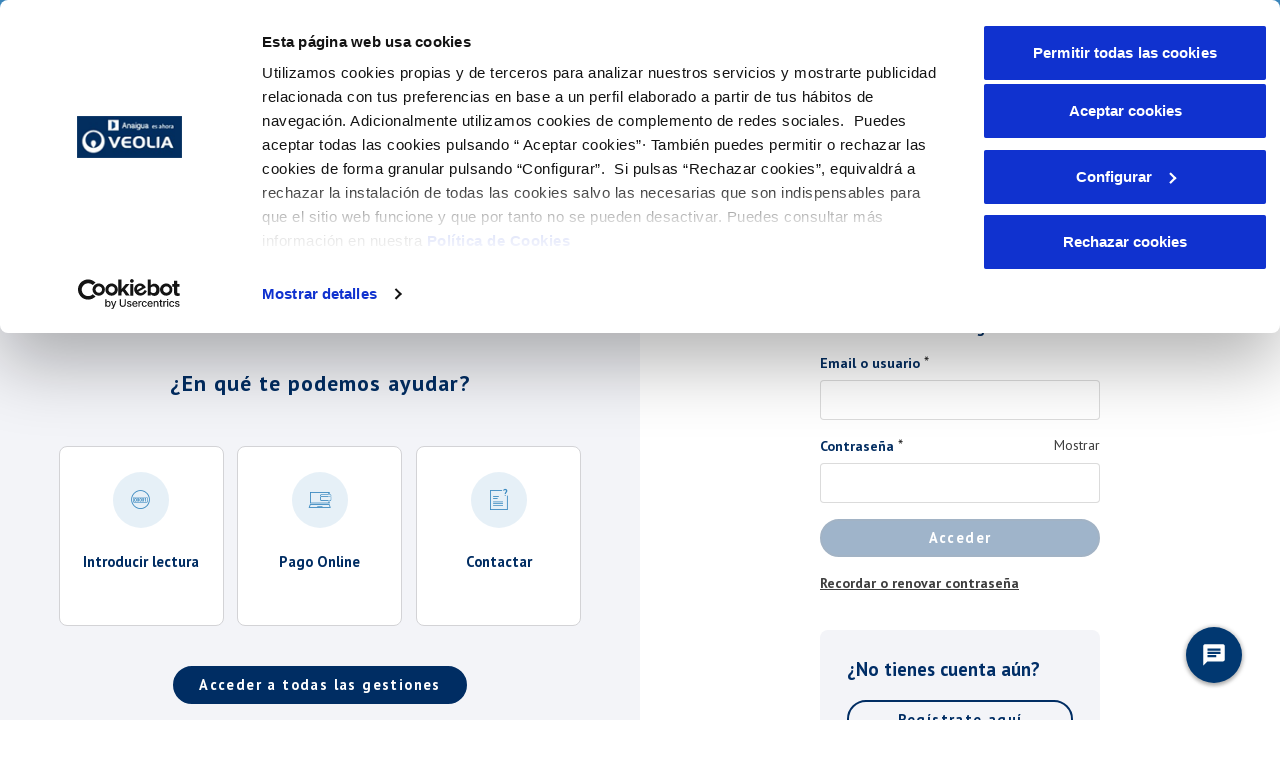

--- FILE ---
content_type: text/html;charset=UTF-8
request_url: https://www.anaigua.cat/login
body_size: 26242
content:
































	
		
			<!DOCTYPE html>





























































































        <script>
          window.onload = function() {
            createCookie('LR_ONLY_ONE_MUNICIPIO_6599237', 'false', 1);
          };
        </script>























<html class="diligentia" dir="ltr" lang="es-ES">

<head>
    <link href="https://cdn.jsdelivr.net/npm/bootstrap-icons@1.8.1/font/bootstrap-icons.css" rel="stylesheet">
    <link href="https://cdnjs.cloudflare.com/ajax/libs/font-awesome/3.0.0/css/font-awesome.css" rel="stylesheet"  type='text/css'>


    <!-- Google Tag Manager -->
        <script>(function (w, d, s, l, i) {
                w[l] = w[l] || [];
                w[l].push({
                    'gtm.start':
                        new Date().getTime(), event: 'gtm.js'
                });
                var f = d.getElementsByTagName(s)[0],
                    j = d.createElement(s), dl = l != 'dataLayer' ? '&l=' + l : '';
                j.async = true;
                j.src =
                    'https://www.googletagmanager.com/gtm.js?id=' + i + dl;
                f.parentNode.insertBefore(j, f);
            })(window, document, 'script', 'dataLayer', 'GTM-P5VWX7M');</script>
    <!-- End Google Tag Manager -->


    <title>Login - Anaigua</title>
    <meta content="initial-scale=1.0, width=device-width" name="viewport"/>





































<script type="importmap">{"imports":{"react-dom":"/o/frontend-js-react-web/__liferay__/exports/react-dom.js","prop-types":"/o/frontend-js-react-web/__liferay__/exports/prop-types.js","react-dnd":"/o/frontend-js-react-web/__liferay__/exports/react-dnd.js","formik":"/o/frontend-js-react-web/__liferay__/exports/formik.js","react":"/o/frontend-js-react-web/__liferay__/exports/react.js","react-dnd-html5-backend":"/o/frontend-js-react-web/__liferay__/exports/react-dnd-html5-backend.js","classnames":"/o/frontend-js-react-web/__liferay__/exports/classnames.js","@liferay/frontend-js-api":"/o/frontend-js-dependencies-web/__liferay__/exports/@liferay$js-api.js","@liferay/frontend-js-api/data-set":"/o/frontend-js-dependencies-web/__liferay__/exports/@liferay$js-api$data-set.js"},"scopes":{}}</script><script data-senna-track="temporary">var Liferay = window.Liferay || {};Liferay.Icons = Liferay.Icons || {};Liferay.Icons.controlPanelSpritemap = 'https://www.anaigua.cat/o/cxov-theme/images/clay/icons.svg';Liferay.Icons.spritemap = 'https://www.anaigua.cat/o/cxov-theme/images/clay/icons.svg';</script>
<link data-senna-track="permanent" href="/o/frontend-theme-font-awesome-web/css/main.css?&mac=KWb8CY3oOhD728SI0G+NfXJbH/E=&browserId=chrome&languageId=es_ES&minifierType=css&themeId=cxovtheme_WAR_cxovtheme" rel="stylesheet" type="text/css" />
<script data-senna-track="permanent" src="/combo?browserId=chrome&minifierType=js&languageId=es_ES&t=1769423980426&/o/frontend-js-jquery-web/jquery/jquery.min.js&/o/frontend-js-jquery-web/jquery/init.js&/o/frontend-js-jquery-web/jquery/ajax.js&/o/frontend-js-jquery-web/jquery/bootstrap.bundle.min.js&/o/frontend-js-jquery-web/jquery/collapsible_search.js&/o/frontend-js-jquery-web/jquery/fm.js&/o/frontend-js-jquery-web/jquery/form.js&/o/frontend-js-jquery-web/jquery/popper.min.js&/o/frontend-js-jquery-web/jquery/side_navigation.js" type="text/javascript"></script>
<link data-senna-track="temporary" href="https://www.anaigua.cat/login" rel="canonical" />
<link data-senna-track="temporary" href="https://www.anaigua.cat/login" hreflang="es-ES" rel="alternate" />
<link data-senna-track="temporary" href="https://www.anaigua.cat/ca/login" hreflang="ca-ES" rel="alternate" />
<link data-senna-track="temporary" href="https://www.anaigua.cat/login" hreflang="x-default" rel="alternate" />

<meta property="og:locale" content="es_ES">
<meta property="og:locale:alternate" content="es_ES">
<meta property="og:locale:alternate" content="ca_ES">
<meta property="og:site_name" content="Anaigua">
<meta property="og:title" content="Login - Anaigua - Liferay DXP">
<meta property="og:type" content="website">
<meta property="og:url" content="https://www.anaigua.cat/login">




<meta content="text/html; charset=UTF-8" http-equiv="content-type" />












<link data-senna-track="temporary"
	href="https://www.anaigua.cat/o/cxov-theme/images/favicon.ico"
	rel="Shortcut Icon" />
<link data-senna-track="temporary" href="google.com" rel="shortcut"/>


	<link data-senna-track="temporary" href="https://www.anaigua.cat/login" rel="canonical" />
	
	
				
					<link href="https://www.anaigua.cat/login" hreflang="x-default" rel="alternate" />
				
				
				
					<link href="https://www.anaigua.cat/login" hreflang="es-ES" rel="alternate" />
				
				
				
				
					<link href="https://www.anaigua.cat/ca/login" hreflang="ca-ES" rel="alternate" />
				


<link class="lfr-css-file" data-senna-track="temporary" href="https://www.anaigua.cat/o/cxov-theme/css/clay.css?browserId=chrome&amp;themeId=cxovtheme_WAR_cxovtheme&amp;minifierType=css&amp;languageId=es_ES&amp;t=1768484330000" id="liferayAUICSS" rel="stylesheet" type="text/css" />



<link data-senna-track="temporary" href="https://www.anaigua.cat/o/cxov-theme/css/main.css?browserId=chrome&amp;themeId=cxovtheme_WAR_cxovtheme&amp;minifierType=css&amp;languageId=es_ES&amp;t=1768484330000" id="liferayPortalCSS" rel="stylesheet" type="text/css" />
	







	<link href="/combo?browserId=chrome&amp;minifierType=css&amp;themeId=cxovtheme_WAR_cxovtheme&amp;languageId=es_ES&amp;com_liferay_journal_content_web_portlet_JournalContentPortlet:%2Fo%2Fjournal-content-web%2Fcss%2Fmain.css&amp;com_liferay_portal_search_web_search_bar_portlet_SearchBarPortlet_INSTANCE_templateSearch:%2Fo%2Fportal-search-web%2Fcss%2Fmain.css&amp;com_liferay_product_navigation_product_menu_web_portlet_ProductMenuPortlet:%2Fo%2Fproduct-navigation-product-menu-web%2Fcss%2Fmain.css&amp;com_liferay_product_navigation_user_personal_bar_web_portlet_ProductNavigationUserPersonalBarPortlet:%2Fo%2Fcom.liferay.product.navigation.user.personal.bar.web%2Fcss%2Fmain.css&amp;com_liferay_site_navigation_menu_web_portlet_SiteNavigationMenuPortlet:%2Fo%2Fsite-navigation-menu-web%2Fcss%2Fmain.css&amp;t=1768484330000" rel="stylesheet" type="text/css"
 data-senna-track="temporary" id="14d26d81" />







<script data-senna-track="temporary" type="text/javascript">
	// <![CDATA[
		var Liferay = Liferay || {};

		Liferay.Browser = {
			acceptsGzip: function() {
				return true;
			},

			

			getMajorVersion: function() {
				return 131.0;
			},

			getRevision: function() {
				return '537.36';
			},
			getVersion: function() {
				return '131.0';
			},

			

			isAir: function() {
				return false;
			},
			isChrome: function() {
				return true;
			},
			isEdge: function() {
				return false;
			},
			isFirefox: function() {
				return false;
			},
			isGecko: function() {
				return true;
			},
			isIe: function() {
				return false;
			},
			isIphone: function() {
				return false;
			},
			isLinux: function() {
				return false;
			},
			isMac: function() {
				return true;
			},
			isMobile: function() {
				return false;
			},
			isMozilla: function() {
				return false;
			},
			isOpera: function() {
				return false;
			},
			isRtf: function() {
				return true;
			},
			isSafari: function() {
				return true;
			},
			isSun: function() {
				return false;
			},
			isWebKit: function() {
				return true;
			},
			isWindows: function() {
				return false;
			}
		};

		Liferay.Data = Liferay.Data || {};

		Liferay.Data.ICONS_INLINE_SVG = true;

		Liferay.Data.NAV_SELECTOR = '#navigation';

		Liferay.Data.NAV_SELECTOR_MOBILE = '#navigationCollapse';

		Liferay.Data.isCustomizationView = function() {
			return false;
		};

		Liferay.Data.notices = [
			
		];

		(function () {
			var available = {};

			var direction = {};

			

				available['es_ES'] = 'español\x20\x28España\x29';
				direction['es_ES'] = 'ltr';

			

				available['gl_ES'] = 'gallego\x20\x28España\x29';
				direction['gl_ES'] = 'ltr';

			

				available['ca_ES'] = 'catalán\x20\x28España\x29';
				direction['ca_ES'] = 'ltr';

			

				available['eu_ES'] = 'euskera\x20\x28España\x29';
				direction['eu_ES'] = 'ltr';

			

				available['en_US'] = 'inglés\x20\x28Estados\x20Unidos\x29';
				direction['en_US'] = 'ltr';

			

				available['va_ES'] = 'va\x20\x28España\x29';
				direction['va_ES'] = 'lang.dir';

			

			Liferay.Language = {
				available,
				direction,
				get: function(key) {
					return key;
				}
			};
		})();

		var featureFlags = {"LPS-167151":false,"LPS-165491":false,"LPS-165493":false,"LPS-175850":false,"COMMERCE-9410":false,"LRAC-10632":false,"COMMERCE-8087":false,"LPS-114786":false,"LRAC-10757":false,"LPS-170809":false,"LPS-165849":false,"LPS-157670":false,"LPS-155692":false,"LPS-169923":false,"LPS-171364":false,"LPS-153714":false,"LPS-171047":false,"LPS-170670":false,"LPS-169981":false,"LPS-176651":false,"LPS-153117":false,"LPS-153478":false,"LPS-163118":false,"LPS-135430":false,"LPS-177031":false,"LPS-163716":false,"LPS-84424":false,"LPS-164563":false,"LPS-122920":false,"LPS-146755":false,"LPS-173135":false,"LPS-167253":false,"LPS-134527":false,"LPS-158259":false,"LPS-165346":false,"LPS-172094":false,"LPS-144527":false,"COMMERCE-8949":false,"LPS-149256":false,"LPS-165482":false,"LPS-171625":false,"LPS-159913":false,"LPS-153332":false,"LPS-161313":false,"LPS-155284":false,"LPS-176083":false,"LPS-158675":false,"LPS-159643":false,"LPS-154672":false,"LPS-164948":false,"LPS-166126":false};

		Liferay.FeatureFlags = Object.keys(featureFlags).reduce(
			(acc, key) => ({
				...acc, [key]: featureFlags[key] === 'true' || featureFlags[key] === true
			}), {}
		);

		Liferay.PortletKeys = {
			DOCUMENT_LIBRARY: 'com_liferay_document_library_web_portlet_DLPortlet',
			DYNAMIC_DATA_MAPPING: 'com_liferay_dynamic_data_mapping_web_portlet_DDMPortlet',
			ITEM_SELECTOR: 'com_liferay_item_selector_web_portlet_ItemSelectorPortlet'
		};

		Liferay.PropsValues = {
			JAVASCRIPT_SINGLE_PAGE_APPLICATION_TIMEOUT: 0,
			UPLOAD_SERVLET_REQUEST_IMPL_MAX_SIZE: 10485760000
		};

		Liferay.ThemeDisplay = {

			

			
				getLayoutId: function() {
					return '105';
				},

				

				getLayoutRelativeControlPanelURL: function() {
					return '/group/anaigua/~/control_panel/manage';
				},

				getLayoutRelativeURL: function() {
					return '/login';
				},
				getLayoutURL: function() {
					return 'https://www.anaigua.cat/login';
				},
				getParentLayoutId: function() {
					return '8';
				},
				isControlPanel: function() {
					return false;
				},
				isPrivateLayout: function() {
					return 'false';
				},
				isVirtualLayout: function() {
					return false;
				},
			

			getBCP47LanguageId: function() {
				return 'es-ES';
			},
			getCanonicalURL: function() {

				

				return 'https\x3a\x2f\x2fwww\x2eanaigua\x2ecat\x2flogin';
			},
			getCDNBaseURL: function() {
				return 'https://www.anaigua.cat';
			},
			getCDNDynamicResourcesHost: function() {
				return '';
			},
			getCDNHost: function() {
				return '';
			},
			getCompanyGroupId: function() {
				return '20152';
			},
			getCompanyId: function() {
				return '20116';
			},
			getDefaultLanguageId: function() {
				return 'es_ES';
			},
			getDoAsUserIdEncoded: function() {
				return '';
			},
			getLanguageId: function() {
				return 'es_ES';
			},
			getParentGroupId: function() {
				return '6599237';
			},
			getPathContext: function() {
				return '';
			},
			getPathImage: function() {
				return '/image';
			},
			getPathJavaScript: function() {
				return '/o/frontend-js-web';
			},
			getPathMain: function() {
				return '/c';
			},
			getPathThemeImages: function() {
				return 'https://www.anaigua.cat/o/cxov-theme/images';
			},
			getPathThemeRoot: function() {
				return '/o/cxov-theme';
			},
			getPlid: function() {
				return '6599892';
			},
			getPortalURL: function() {
				return 'https://www.anaigua.cat';
			},
			getRealUserId: function() {
				return '20120';
			},
			getRemoteAddr: function() {
				return '107.154.186.25:18536';
			},
			getRemoteHost: function() {
				return '107.154.186.25:18536';
			},
			getScopeGroupId: function() {
				return '6599237';
			},
			getScopeGroupIdOrLiveGroupId: function() {
				return '6599237';
			},
			getSessionId: function() {
				return '';
			},
			getSiteAdminURL: function() {
				return 'https://www.anaigua.cat/group/anaigua/~/control_panel/manage?p_p_lifecycle=0&p_p_state=maximized&p_p_mode=view';
			},
			getSiteGroupId: function() {
				return '6599237';
			},
			getURLControlPanel: function() {
				return '/group/control_panel?refererPlid=6599892';
			},
			getURLHome: function() {
				return 'https\x3a\x2f\x2fwww\x2eanaigua\x2ecat\x2flogin';
			},
			getUserEmailAddress: function() {
				return '';
			},
			getUserId: function() {
				return '20120';
			},
			getUserName: function() {
				return '';
			},
			isAddSessionIdToURL: function() {
				return false;
			},
			isImpersonated: function() {
				return false;
			},
			isSignedIn: function() {
				return false;
			},

			isStagedPortlet: function() {
				
					
						return false;
					
				
			},

			isStateExclusive: function() {
				return false;
			},
			isStateMaximized: function() {
				return false;
			},
			isStatePopUp: function() {
				return false;
			}
		};

		var themeDisplay = Liferay.ThemeDisplay;

		Liferay.AUI = {

			

			getCombine: function() {
				return true;
			},
			getComboPath: function() {
				return '/combo/?browserId=chrome&minifierType=&languageId=es_ES&t=1768334562334&';
			},
			getDateFormat: function() {
				return '%d/%m/%Y';
			},
			getEditorCKEditorPath: function() {
				return '/o/frontend-editor-ckeditor-web';
			},
			getFilter: function() {
				var filter = 'raw';

				
					
						filter = 'min';
					
					

				return filter;
			},
			getFilterConfig: function() {
				var instance = this;

				var filterConfig = null;

				if (!instance.getCombine()) {
					filterConfig = {
						replaceStr: '.js' + instance.getStaticResourceURLParams(),
						searchExp: '\\.js$'
					};
				}

				return filterConfig;
			},
			getJavaScriptRootPath: function() {
				return '/o/frontend-js-web';
			},
			getPortletRootPath: function() {
				return '/html/portlet';
			},
			getStaticResourceURLParams: function() {
				return '?browserId=chrome&minifierType=&languageId=es_ES&t=1768334562334';
			}
		};

		Liferay.authToken = 'KRZFjwBm';

		

		Liferay.currentURL = '\x2flogin';
		Liferay.currentURLEncoded = '\x252Flogin';
	// ]]>
</script>

<script data-senna-track="temporary" type="text/javascript">window.__CONFIG__= {basePath: '',combine: true, defaultURLParams: null, explainResolutions: false, exposeGlobal: false, logLevel: 'warn', moduleType: 'module', namespace:'Liferay', reportMismatchedAnonymousModules: 'warn', resolvePath: '/o/js_resolve_modules/57e0cd7e-a18d-4ee2-8dd7-60b88c8d2c69', url: '/combo/?browserId=chrome&minifierType=js&languageId=es_ES&t=1768334562334&', waitTimeout: 7000};</script><script data-senna-track="permanent" src="/o/frontend-js-loader-modules-extender/loader.js?&mac=kuyYLzgmJRuntKLenfFpZdHstco=&browserId=chrome&languageId=es_ES&minifierType=js" type="text/javascript"></script><script data-senna-track="permanent" src="/combo?browserId=chrome&minifierType=js&languageId=es_ES&t=1768334562334&/o/frontend-js-aui-web/aui/aui/aui-min.js&/o/frontend-js-aui-web/liferay/modules.js&/o/frontend-js-aui-web/liferay/aui_sandbox.js&/o/frontend-js-aui-web/aui/attribute-base/attribute-base-min.js&/o/frontend-js-aui-web/aui/attribute-complex/attribute-complex-min.js&/o/frontend-js-aui-web/aui/attribute-core/attribute-core-min.js&/o/frontend-js-aui-web/aui/attribute-observable/attribute-observable-min.js&/o/frontend-js-aui-web/aui/attribute-extras/attribute-extras-min.js&/o/frontend-js-aui-web/aui/event-custom-base/event-custom-base-min.js&/o/frontend-js-aui-web/aui/event-custom-complex/event-custom-complex-min.js&/o/frontend-js-aui-web/aui/oop/oop-min.js&/o/frontend-js-aui-web/aui/aui-base-lang/aui-base-lang-min.js&/o/frontend-js-aui-web/liferay/dependency.js&/o/frontend-js-aui-web/liferay/util.js&/o/frontend-js-aui-web/aui/aui-base-html5-shiv/aui-base-html5-shiv-min.js&/o/frontend-js-aui-web/aui/arraylist-add/arraylist-add-min.js&/o/frontend-js-aui-web/aui/arraylist-filter/arraylist-filter-min.js&/o/frontend-js-aui-web/aui/arraylist/arraylist-min.js&/o/frontend-js-aui-web/aui/array-extras/array-extras-min.js&/o/frontend-js-aui-web/aui/array-invoke/array-invoke-min.js&/o/frontend-js-aui-web/aui/base-base/base-base-min.js&/o/frontend-js-aui-web/aui/base-pluginhost/base-pluginhost-min.js&/o/frontend-js-aui-web/aui/classnamemanager/classnamemanager-min.js&/o/frontend-js-aui-web/aui/datatype-xml-format/datatype-xml-format-min.js&/o/frontend-js-aui-web/aui/datatype-xml-parse/datatype-xml-parse-min.js&/o/frontend-js-aui-web/aui/dom-base/dom-base-min.js&/o/frontend-js-aui-web/aui/dom-core/dom-core-min.js&/o/frontend-js-aui-web/aui/dom-screen/dom-screen-min.js&/o/frontend-js-aui-web/aui/dom-style/dom-style-min.js&/o/frontend-js-aui-web/aui/event-base/event-base-min.js&/o/frontend-js-aui-web/aui/event-delegate/event-delegate-min.js&/o/frontend-js-aui-web/aui/event-focus/event-focus-min.js" type="text/javascript"></script>
<script data-senna-track="permanent" src="/combo?browserId=chrome&minifierType=js&languageId=es_ES&t=1768334562334&/o/frontend-js-aui-web/aui/event-hover/event-hover-min.js&/o/frontend-js-aui-web/aui/event-key/event-key-min.js&/o/frontend-js-aui-web/aui/event-mouseenter/event-mouseenter-min.js&/o/frontend-js-aui-web/aui/event-mousewheel/event-mousewheel-min.js&/o/frontend-js-aui-web/aui/event-outside/event-outside-min.js&/o/frontend-js-aui-web/aui/event-resize/event-resize-min.js&/o/frontend-js-aui-web/aui/event-simulate/event-simulate-min.js&/o/frontend-js-aui-web/aui/event-synthetic/event-synthetic-min.js&/o/frontend-js-aui-web/aui/intl/intl-min.js&/o/frontend-js-aui-web/aui/io-base/io-base-min.js&/o/frontend-js-aui-web/aui/io-form/io-form-min.js&/o/frontend-js-aui-web/aui/io-queue/io-queue-min.js&/o/frontend-js-aui-web/aui/io-upload-iframe/io-upload-iframe-min.js&/o/frontend-js-aui-web/aui/io-xdr/io-xdr-min.js&/o/frontend-js-aui-web/aui/json-parse/json-parse-min.js&/o/frontend-js-aui-web/aui/json-stringify/json-stringify-min.js&/o/frontend-js-aui-web/aui/node-base/node-base-min.js&/o/frontend-js-aui-web/aui/node-core/node-core-min.js&/o/frontend-js-aui-web/aui/node-event-delegate/node-event-delegate-min.js&/o/frontend-js-aui-web/aui/node-event-simulate/node-event-simulate-min.js&/o/frontend-js-aui-web/aui/node-focusmanager/node-focusmanager-min.js&/o/frontend-js-aui-web/aui/node-pluginhost/node-pluginhost-min.js&/o/frontend-js-aui-web/aui/node-screen/node-screen-min.js&/o/frontend-js-aui-web/aui/node-style/node-style-min.js&/o/frontend-js-aui-web/aui/plugin/plugin-min.js&/o/frontend-js-aui-web/aui/pluginhost-base/pluginhost-base-min.js&/o/frontend-js-aui-web/aui/pluginhost-config/pluginhost-config-min.js&/o/frontend-js-aui-web/aui/querystring-stringify-simple/querystring-stringify-simple-min.js&/o/frontend-js-aui-web/aui/queue-promote/queue-promote-min.js&/o/frontend-js-aui-web/aui/selector-css2/selector-css2-min.js&/o/frontend-js-aui-web/aui/selector-css3/selector-css3-min.js" type="text/javascript"></script>
<script data-senna-track="permanent" src="/combo?browserId=chrome&minifierType=js&languageId=es_ES&t=1768334562334&/o/frontend-js-aui-web/aui/selector-native/selector-native-min.js&/o/frontend-js-aui-web/aui/selector/selector-min.js&/o/frontend-js-aui-web/aui/widget-base/widget-base-min.js&/o/frontend-js-aui-web/aui/widget-htmlparser/widget-htmlparser-min.js&/o/frontend-js-aui-web/aui/widget-skin/widget-skin-min.js&/o/frontend-js-aui-web/aui/widget-uievents/widget-uievents-min.js&/o/frontend-js-aui-web/aui/yui-throttle/yui-throttle-min.js&/o/frontend-js-aui-web/aui/aui-base-core/aui-base-core-min.js&/o/frontend-js-aui-web/aui/aui-classnamemanager/aui-classnamemanager-min.js&/o/frontend-js-aui-web/aui/aui-component/aui-component-min.js&/o/frontend-js-aui-web/aui/aui-debounce/aui-debounce-min.js&/o/frontend-js-aui-web/aui/aui-delayed-task-deprecated/aui-delayed-task-deprecated-min.js&/o/frontend-js-aui-web/aui/aui-event-base/aui-event-base-min.js&/o/frontend-js-aui-web/aui/aui-event-input/aui-event-input-min.js&/o/frontend-js-aui-web/aui/aui-form-validator/aui-form-validator-min.js&/o/frontend-js-aui-web/aui/aui-node-base/aui-node-base-min.js&/o/frontend-js-aui-web/aui/aui-node-html5/aui-node-html5-min.js&/o/frontend-js-aui-web/aui/aui-selector/aui-selector-min.js&/o/frontend-js-aui-web/aui/aui-timer/aui-timer-min.js&/o/frontend-js-aui-web/liferay/browser_selectors.js&/o/frontend-js-aui-web/liferay/form.js&/o/frontend-js-aui-web/liferay/form_placeholders.js&/o/frontend-js-aui-web/liferay/icon.js&/o/frontend-js-aui-web/liferay/menu.js&/o/frontend-js-aui-web/liferay/notice.js&/o/frontend-js-web/liferay/dom_task_runner.js&/o/frontend-js-web/liferay/events.js&/o/frontend-js-web/liferay/lazy_load.js&/o/frontend-js-web/liferay/liferay.js&/o/frontend-js-web/liferay/global.bundle.js&/o/frontend-js-web/liferay/portlet.js&/o/frontend-js-web/liferay/workflow.js&/o/frontend-js-module-launcher/webpack_federation.js&/o/oauth2-provider-web/js/liferay.js" type="text/javascript"></script>
<script data-senna-track="temporary" type="text/javascript">window.Liferay = Liferay || {}; window.Liferay.OAuth2 = {getAuthorizeURL: function() {return 'https://www.anaigua.cat/o/oauth2/authorize';}, getBuiltInRedirectURL: function() {return 'https://www.anaigua.cat/o/oauth2/redirect';}, getIntrospectURL: function() { return 'https://www.anaigua.cat/o/oauth2/introspect';}, getTokenURL: function() {return 'https://www.anaigua.cat/o/oauth2/token';}, getUserAgentApplication: function(externalReferenceCode) {return Liferay.OAuth2._userAgentApplications[externalReferenceCode];}, _userAgentApplications: {}}</script><script data-senna-track="temporary" type="text/javascript">try {var MODULE_MAIN='@liferay/frontend-js-state-web@1.0.14/index';var MODULE_PATH='/o/frontend-js-state-web';AUI().applyConfig({groups:{state:{mainModule:MODULE_MAIN}}});
} catch(error) {console.error(error);}try {var MODULE_MAIN='@liferay/frontend-js-react-web@5.0.25/index';var MODULE_PATH='/o/frontend-js-react-web';AUI().applyConfig({groups:{react:{mainModule:MODULE_MAIN}}});
} catch(error) {console.error(error);}try {var MODULE_MAIN='frontend-js-components-web@2.0.47/index';var MODULE_PATH='/o/frontend-js-components-web';AUI().applyConfig({groups:{components:{mainModule:MODULE_MAIN}}});
} catch(error) {console.error(error);}try {var MODULE_MAIN='staging-taglib@7.0.36/index';var MODULE_PATH='/o/staging-taglib';AUI().applyConfig({groups:{stagingTaglib:{base:MODULE_PATH+"/",combine:Liferay.AUI.getCombine(),filter:Liferay.AUI.getFilterConfig(),modules:{"liferay-export-import-management-bar-button":{path:"export_import_entity_management_bar_button/js/main.js",requires:["aui-component","liferay-search-container","liferay-search-container-select"]}},root:MODULE_PATH+"/"}}});
} catch(error) {console.error(error);}try {var MODULE_MAIN='journal-web@5.0.131/index';var MODULE_PATH='/o/journal-web';AUI().applyConfig({groups:{journal:{base:MODULE_PATH+"/js/",combine:Liferay.AUI.getCombine(),filter:Liferay.AUI.getFilterConfig(),modules:{"liferay-journal-navigation":{path:"navigation.js",requires:["aui-component","liferay-portlet-base","liferay-search-container"]},"liferay-portlet-journal":{path:"main.js",requires:["aui-base","aui-dialog-iframe-deprecated","liferay-portlet-base","liferay-util-window"]}},root:MODULE_PATH+"/js/"}}});
} catch(error) {console.error(error);}try {var MODULE_MAIN='contacts-web@5.0.48/index';var MODULE_PATH='/o/contacts-web';AUI().applyConfig({groups:{contactscenter:{base:MODULE_PATH+"/js/",combine:Liferay.AUI.getCombine(),filter:Liferay.AUI.getFilterConfig(),modules:{"liferay-contacts-center":{path:"main.js",requires:["aui-io-plugin-deprecated","aui-toolbar","autocomplete-base","datasource-io","json-parse","liferay-portlet-base","liferay-util-window"]}},root:MODULE_PATH+"/js/"}}});
} catch(error) {console.error(error);}try {var MODULE_MAIN='invitation-invite-members-web@5.0.26/index';var MODULE_PATH='/o/invitation-invite-members-web';AUI().applyConfig({groups:{"invite-members":{base:MODULE_PATH+"/invite_members/js/",combine:Liferay.AUI.getCombine(),filter:Liferay.AUI.getFilterConfig(),modules:{"liferay-portlet-invite-members":{path:"main.js",requires:["aui-base","autocomplete-base","datasource-io","datatype-number","liferay-portlet-base","liferay-util-window","node-core"]}},root:MODULE_PATH+"/invite_members/js/"}}});
} catch(error) {console.error(error);}try {var MODULE_MAIN='frontend-editor-alloyeditor-web@5.0.37/index';var MODULE_PATH='/o/frontend-editor-alloyeditor-web';AUI().applyConfig({groups:{alloyeditor:{base:MODULE_PATH+"/js/",combine:Liferay.AUI.getCombine(),filter:Liferay.AUI.getFilterConfig(),modules:{"liferay-alloy-editor":{path:"alloyeditor.js",requires:["aui-component","liferay-portlet-base","timers"]},"liferay-alloy-editor-source":{path:"alloyeditor_source.js",requires:["aui-debounce","liferay-fullscreen-source-editor","liferay-source-editor","plugin"]}},root:MODULE_PATH+"/js/"}}});
} catch(error) {console.error(error);}try {var MODULE_MAIN='portal-workflow-task-web@5.0.55/index';var MODULE_PATH='/o/portal-workflow-task-web';AUI().applyConfig({groups:{workflowtasks:{base:MODULE_PATH+"/js/",combine:Liferay.AUI.getCombine(),filter:Liferay.AUI.getFilterConfig(),modules:{"liferay-workflow-tasks":{path:"main.js",requires:["liferay-util-window"]}},root:MODULE_PATH+"/js/"}}});
} catch(error) {console.error(error);}try {var MODULE_MAIN='staging-processes-web@5.0.43/index';var MODULE_PATH='/o/staging-processes-web';AUI().applyConfig({groups:{stagingprocessesweb:{base:MODULE_PATH+"/",combine:Liferay.AUI.getCombine(),filter:Liferay.AUI.getFilterConfig(),modules:{"liferay-staging-processes-export-import":{path:"js/main.js",requires:["aui-datatype","aui-dialog-iframe-deprecated","aui-modal","aui-parse-content","aui-toggler","liferay-portlet-base","liferay-util-window"]}},root:MODULE_PATH+"/"}}});
} catch(error) {console.error(error);}try {var MODULE_MAIN='portal-workflow-kaleo-designer-web@5.0.103/index';var MODULE_PATH='/o/portal-workflow-kaleo-designer-web';AUI().applyConfig({groups:{"kaleo-designer":{base:MODULE_PATH+"/designer/js/legacy/",combine:Liferay.AUI.getCombine(),filter:Liferay.AUI.getFilterConfig(),modules:{"liferay-kaleo-designer-autocomplete-util":{path:"autocomplete_util.js",requires:["autocomplete","autocomplete-highlighters"]},"liferay-kaleo-designer-definition-diagram-controller":{path:"definition_diagram_controller.js",requires:["liferay-kaleo-designer-field-normalizer","liferay-kaleo-designer-utils"]},"liferay-kaleo-designer-dialogs":{path:"dialogs.js",requires:["liferay-util-window"]},"liferay-kaleo-designer-editors":{path:"editors.js",requires:["aui-ace-editor","aui-ace-editor-mode-xml","aui-base","aui-datatype","aui-node","liferay-kaleo-designer-autocomplete-util","liferay-kaleo-designer-utils"]},"liferay-kaleo-designer-field-normalizer":{path:"field_normalizer.js",requires:["liferay-kaleo-designer-remote-services"]},"liferay-kaleo-designer-nodes":{path:"nodes.js",requires:["aui-datatable","aui-datatype","aui-diagram-builder","liferay-kaleo-designer-editors","liferay-kaleo-designer-utils"]},"liferay-kaleo-designer-remote-services":{path:"remote_services.js",requires:["aui-io","liferay-portlet-url"]},"liferay-kaleo-designer-templates":{path:"templates.js",requires:["aui-tpl-snippets-deprecated"]},"liferay-kaleo-designer-utils":{path:"utils.js",requires:[]},"liferay-kaleo-designer-xml-definition":{path:"xml_definition.js",requires:["aui-base","aui-component","dataschema-xml","datatype-xml"]},"liferay-kaleo-designer-xml-definition-serializer":{path:"xml_definition_serializer.js",requires:["escape","liferay-kaleo-designer-xml-util"]},"liferay-kaleo-designer-xml-util":{path:"xml_util.js",requires:["aui-base"]},"liferay-portlet-kaleo-designer":{path:"main.js",requires:["aui-ace-editor","aui-ace-editor-mode-xml","aui-tpl-snippets-deprecated","dataschema-xml","datasource","datatype-xml","event-valuechange","io-form","liferay-kaleo-designer-autocomplete-util","liferay-kaleo-designer-editors","liferay-kaleo-designer-nodes","liferay-kaleo-designer-remote-services","liferay-kaleo-designer-utils","liferay-kaleo-designer-xml-util","liferay-util-window"]}},root:MODULE_PATH+"/designer/js/legacy/"}}});
} catch(error) {console.error(error);}try {var MODULE_MAIN='calendar-web@5.0.72/index';var MODULE_PATH='/o/calendar-web';AUI().applyConfig({groups:{calendar:{base:MODULE_PATH+"/js/",combine:Liferay.AUI.getCombine(),filter:Liferay.AUI.getFilterConfig(),modules:{"liferay-calendar-a11y":{path:"calendar_a11y.js",requires:["calendar"]},"liferay-calendar-container":{path:"calendar_container.js",requires:["aui-alert","aui-base","aui-component","liferay-portlet-base"]},"liferay-calendar-date-picker-sanitizer":{path:"date_picker_sanitizer.js",requires:["aui-base"]},"liferay-calendar-interval-selector":{path:"interval_selector.js",requires:["aui-base","liferay-portlet-base"]},"liferay-calendar-interval-selector-scheduler-event-link":{path:"interval_selector_scheduler_event_link.js",requires:["aui-base","liferay-portlet-base"]},"liferay-calendar-list":{path:"calendar_list.js",requires:["aui-template-deprecated","liferay-scheduler"]},"liferay-calendar-message-util":{path:"message_util.js",requires:["liferay-util-window"]},"liferay-calendar-recurrence-converter":{path:"recurrence_converter.js",requires:[]},"liferay-calendar-recurrence-dialog":{path:"recurrence.js",requires:["aui-base","liferay-calendar-recurrence-util"]},"liferay-calendar-recurrence-util":{path:"recurrence_util.js",requires:["aui-base","liferay-util-window"]},"liferay-calendar-reminders":{path:"calendar_reminders.js",requires:["aui-base"]},"liferay-calendar-remote-services":{path:"remote_services.js",requires:["aui-base","aui-component","liferay-calendar-util","liferay-portlet-base"]},"liferay-calendar-session-listener":{path:"session_listener.js",requires:["aui-base","liferay-scheduler"]},"liferay-calendar-simple-color-picker":{path:"simple_color_picker.js",requires:["aui-base","aui-template-deprecated"]},"liferay-calendar-simple-menu":{path:"simple_menu.js",requires:["aui-base","aui-template-deprecated","event-outside","event-touch","widget-modality","widget-position","widget-position-align","widget-position-constrain","widget-stack","widget-stdmod"]},"liferay-calendar-util":{path:"calendar_util.js",requires:["aui-datatype","aui-io","aui-scheduler","aui-toolbar","autocomplete","autocomplete-highlighters"]},"liferay-scheduler":{path:"scheduler.js",requires:["async-queue","aui-datatype","aui-scheduler","dd-plugin","liferay-calendar-a11y","liferay-calendar-message-util","liferay-calendar-recurrence-converter","liferay-calendar-recurrence-util","liferay-calendar-util","liferay-scheduler-event-recorder","liferay-scheduler-models","promise","resize-plugin"]},"liferay-scheduler-event-recorder":{path:"scheduler_event_recorder.js",requires:["dd-plugin","liferay-calendar-util","resize-plugin"]},"liferay-scheduler-models":{path:"scheduler_models.js",requires:["aui-datatype","dd-plugin","liferay-calendar-util"]}},root:MODULE_PATH+"/js/"}}});
} catch(error) {console.error(error);}try {var MODULE_MAIN='@liferay/frontend-taglib@11.2.1/index';var MODULE_PATH='/o/frontend-taglib';AUI().applyConfig({groups:{"frontend-taglib":{base:MODULE_PATH+"/",combine:Liferay.AUI.getCombine(),filter:Liferay.AUI.getFilterConfig(),modules:{"liferay-management-bar":{path:"management_bar/js/management_bar.js",requires:["aui-component","liferay-portlet-base"]},"liferay-sidebar-panel":{path:"sidebar_panel/js/sidebar_panel.js",requires:["aui-base","aui-debounce","aui-parse-content","liferay-portlet-base"]}},root:MODULE_PATH+"/"}}});
} catch(error) {console.error(error);}try {var MODULE_MAIN='portal-search-web@6.0.96/index';var MODULE_PATH='/o/portal-search-web';AUI().applyConfig({groups:{search:{base:MODULE_PATH+"/js/",combine:Liferay.AUI.getCombine(),filter:Liferay.AUI.getFilterConfig(),modules:{"liferay-search-bar":{path:"search_bar.js",requires:[]},"liferay-search-custom-filter":{path:"custom_filter.js",requires:[]},"liferay-search-facet-util":{path:"facet_util.js",requires:[]},"liferay-search-modified-facet":{path:"modified_facet.js",requires:["aui-form-validator","liferay-search-facet-util"]},"liferay-search-modified-facet-configuration":{path:"modified_facet_configuration.js",requires:["aui-node"]},"liferay-search-sort-configuration":{path:"sort_configuration.js",requires:["aui-node"]},"liferay-search-sort-util":{path:"sort_util.js",requires:[]}},root:MODULE_PATH+"/js/"}}});
} catch(error) {console.error(error);}try {var MODULE_MAIN='@liferay/document-library-web@6.0.142/document_library/js/index';var MODULE_PATH='/o/document-library-web';AUI().applyConfig({groups:{dl:{base:MODULE_PATH+"/document_library/js/legacy/",combine:Liferay.AUI.getCombine(),filter:Liferay.AUI.getFilterConfig(),modules:{"document-library-upload-component":{path:"DocumentLibraryUpload.js",requires:["aui-component","aui-data-set-deprecated","aui-overlay-manager-deprecated","aui-overlay-mask-deprecated","aui-parse-content","aui-progressbar","aui-template-deprecated","liferay-search-container","querystring-parse-simple","uploader"]}},root:MODULE_PATH+"/document_library/js/legacy/"}}});
} catch(error) {console.error(error);}try {var MODULE_MAIN='dynamic-data-mapping-web@5.0.79/index';var MODULE_PATH='/o/dynamic-data-mapping-web';!function(){const a=Liferay.AUI;AUI().applyConfig({groups:{ddm:{base:MODULE_PATH+"/js/",combine:Liferay.AUI.getCombine(),filter:a.getFilterConfig(),modules:{"liferay-ddm-form":{path:"ddm_form.js",requires:["aui-base","aui-datatable","aui-datatype","aui-image-viewer","aui-parse-content","aui-set","aui-sortable-list","json","liferay-form","liferay-map-base","liferay-translation-manager","liferay-util-window"]},"liferay-portlet-dynamic-data-mapping":{condition:{trigger:"liferay-document-library"},path:"main.js",requires:["arraysort","aui-form-builder-deprecated","aui-form-validator","aui-map","aui-text-unicode","json","liferay-menu","liferay-translation-manager","liferay-util-window","text"]},"liferay-portlet-dynamic-data-mapping-custom-fields":{condition:{trigger:"liferay-document-library"},path:"custom_fields.js",requires:["liferay-portlet-dynamic-data-mapping"]}},root:MODULE_PATH+"/js/"}}})}();
} catch(error) {console.error(error);}try {var MODULE_MAIN='exportimport-web@5.0.65/index';var MODULE_PATH='/o/exportimport-web';AUI().applyConfig({groups:{exportimportweb:{base:MODULE_PATH+"/",combine:Liferay.AUI.getCombine(),filter:Liferay.AUI.getFilterConfig(),modules:{"liferay-export-import-export-import":{path:"js/main.js",requires:["aui-datatype","aui-dialog-iframe-deprecated","aui-modal","aui-parse-content","aui-toggler","liferay-portlet-base","liferay-util-window"]}},root:MODULE_PATH+"/"}}});
} catch(error) {console.error(error);}try {var MODULE_MAIN='segments-simulation-web@3.0.27/index';var MODULE_PATH='/o/segments-simulation-web';AUI().applyConfig({groups:{segmentssimulation:{base:MODULE_PATH+"/js/",combine:Liferay.AUI.getCombine(),filter:Liferay.AUI.getFilterConfig(),modules:{"liferay-portlet-segments-simulation":{path:"main.js",requires:["aui-base","liferay-portlet-base"]}},root:MODULE_PATH+"/js/"}}});
} catch(error) {console.error(error);}try {var MODULE_MAIN='item-selector-taglib@5.3.6/index.es';var MODULE_PATH='/o/item-selector-taglib';AUI().applyConfig({groups:{"item-selector-taglib":{base:MODULE_PATH+"/",combine:Liferay.AUI.getCombine(),filter:Liferay.AUI.getFilterConfig(),modules:{"liferay-image-selector":{path:"image_selector/js/image_selector.js",requires:["aui-base","liferay-item-selector-dialog","liferay-portlet-base","uploader"]}},root:MODULE_PATH+"/"}}});
} catch(error) {console.error(error);}try {var MODULE_MAIN='product-navigation-taglib@6.0.43/index';var MODULE_PATH='/o/product-navigation-taglib';AUI().applyConfig({groups:{controlmenu:{base:MODULE_PATH+"/",combine:Liferay.AUI.getCombine(),filter:Liferay.AUI.getFilterConfig(),modules:{"liferay-product-navigation-control-menu":{path:"control_menu/js/product_navigation_control_menu.js",requires:["aui-node","event-touch"]}},root:MODULE_PATH+"/"}}});
} catch(error) {console.error(error);}try {var MODULE_MAIN='commerce-product-content-web@4.0.85/index';var MODULE_PATH='/o/commerce-product-content-web';AUI().applyConfig({groups:{productcontent:{base:MODULE_PATH+"/js/",combine:Liferay.AUI.getCombine(),modules:{"liferay-commerce-product-content":{path:"product_content.js",requires:["aui-base","aui-io-request","aui-parse-content","liferay-portlet-base","liferay-portlet-url"]}},root:MODULE_PATH+"/js/"}}});
} catch(error) {console.error(error);}try {var MODULE_MAIN='commerce-frontend-impl@4.0.35/index';var MODULE_PATH='/o/commerce-frontend-impl';AUI().applyConfig({groups:{commercefrontend:{base:MODULE_PATH+"/js/",combine:Liferay.AUI.getCombine(),modules:{"liferay-commerce-frontend-asset-categories-selector":{path:"liferay_commerce_frontend_asset_categories_selector.js",requires:["aui-tree","liferay-commerce-frontend-asset-tag-selector"]},"liferay-commerce-frontend-asset-tag-selector":{path:"liferay_commerce_frontend_asset_tag_selector.js",requires:["aui-io-plugin-deprecated","aui-live-search-deprecated","aui-template-deprecated","aui-textboxlist-deprecated","datasource-cache","liferay-service-datasource"]},"liferay-commerce-frontend-management-bar-state":{condition:{trigger:"liferay-management-bar"},path:"management_bar_state.js",requires:["liferay-management-bar"]}},root:MODULE_PATH+"/js/"}}});
} catch(error) {console.error(error);}</script>


<script data-senna-track="temporary" type="text/javascript">
	// <![CDATA[
		
			
				
		

		

		
	// ]]>
</script>





	
		

			

			
		
		



	
		

			

			
		
	











	<script src="/combo?browserId=chrome&amp;minifierType=js&amp;themeId=cxovtheme_WAR_cxovtheme&amp;languageId=es_ES&amp;CustomLoginPortlet:%2Fo%2Fnet.aqualogybs.dxp.cxov-custom-login%2Fjs%2Flogin.js&amp;CustomLoginPortlet:%2Fo%2Fnet.aqualogybs.dxp.cxov-custom-login%2Fjs%2Ftwo_factor.js&amp;t=1768484330000" type="text/javascript" data-senna-track="temporary"></script>













	<style data-senna-track="temporary" type="text/css">
		@media (max-width: 991px){
#header-top .language-selector-portlet a.language-entry-short-text {
display:inline-block;
}
#header-top .town{
width:60%;
}
}

.green-theme #header-middle.public nav#navigation ul.root-pages li a:hover{
color: #002E67;
}
	</style>




	<style data-senna-track="temporary" type="text/css">
		 
			
		 
			
		 
			
		 
			
		 
			
		 
			
		 
			
		 
			
		 
			
		
	</style>


<script data-senna-track="temporary">var Liferay = window.Liferay || {}; Liferay.CommerceContext = {"commerceAccountGroupIds":[],"accountEntryAllowedTypes":["person"],"commerceChannelId":"0","currency":{"currencyId":"71542043","currencyCode":"USD"},"commerceSiteType":0};</script><link href="/o/commerce-frontend-js/styles/main.css" rel="stylesheet" type="text/css" />
<style data-senna-track="temporary" type="text/css">
</style>
<script>
Liferay.Loader.require(
'@liferay/frontend-js-state-web@1.0.14',
function(FrontendJsState) {
try {
} catch (err) {
	console.error(err);
}
});

</script><script data-senna-track="permanent" src="https://www.anaigua.cat/combo?browserId=chrome&minifierType=js&languageId=es_ES&t=1768334614294&/o/cxov-tramite-ui/js/documents.js&/o/cxov-tramite-ui/js/tramite-step.js&/o/cxov-tramite-ui/js/tramite.js&/o/cxov-tramite-ui/js/validations.js" type = "text/javascript"></script>












<script type="text/javascript">
Liferay.on(
	'ddmFieldBlur', function(event) {
		if (window.Analytics) {
			Analytics.send(
				'fieldBlurred',
				'Form',
				{
					fieldName: event.fieldName,
					focusDuration: event.focusDuration,
					formId: event.formId,
					formPageTitle: event.formPageTitle,
					page: event.page,
					title: event.title
				}
			);
		}
	}
);

Liferay.on(
	'ddmFieldFocus', function(event) {
		if (window.Analytics) {
			Analytics.send(
				'fieldFocused',
				'Form',
				{
					fieldName: event.fieldName,
					formId: event.formId,
					formPageTitle: event.formPageTitle,
					page: event.page,
					title:event.title
				}
			);
		}
	}
);

Liferay.on(
	'ddmFormPageShow', function(event) {
		if (window.Analytics) {
			Analytics.send(
				'pageViewed',
				'Form',
				{
					formId: event.formId,
					formPageTitle: event.formPageTitle,
					page: event.page,
					title: event.title
				}
			);
		}
	}
);

Liferay.on(
	'ddmFormSubmit', function(event) {
		if (window.Analytics) {
			Analytics.send(
				'formSubmitted',
				'Form',
				{
					formId: event.formId,
					title: event.title
				}
			);
		}
	}
);

Liferay.on(
	'ddmFormView', function(event) {
		if (window.Analytics) {
			Analytics.send(
				'formViewed',
				'Form',
				{
					formId: event.formId,
					title: event.title
				}
			);
		}
	}
);

</script><script>

</script>













<script data-senna-track="temporary" type="text/javascript">
	if (window.Analytics) {
		window._com_liferay_document_library_analytics_isViewFileEntry = false;
	}
</script>












		<script src="https://www.anaigua.cat/o/cxov-theme/js/external-libs/sort-table.min.js?browserId=chrome&amp;minifierType=js&amp;languageId=es_ES&amp;t=1768484330000" type="text/javascript"></script>
		<script src="https://www.anaigua.cat/o/cxov-theme/js/external-libs/intlTelInput.min.js?browserId=chrome&amp;minifierType=js&amp;languageId=es_ES&amp;t=1768484330000" type="text/javascript"></script>
		<script src="https://www.anaigua.cat/o/cxov-theme/js/external-libs/utils.min.js?browserId=chrome&amp;minifierType=js&amp;languageId=es_ES&amp;t=1768484330000" type="text/javascript"></script>
		<script src="https://www.anaigua.cat/o/cxov-theme/js/external-libs/moment-with-locales-2.29.1.min.js?browserId=chrome&amp;minifierType=js&amp;languageId=es_ES&amp;t=1768484330000" type="text/javascript"></script>
		<script src="https://www.anaigua.cat/o/cxov-theme/js/external-libs/moment-timezone-with-data-0.5.32.min.js?browserId=chrome&amp;minifierType=js&amp;languageId=es_ES&amp;t=1768484330000" type="text/javascript"></script>
		<script src="https://www.anaigua.cat/o/cxov-theme/js/external-libs/quill-2.0.3.min.js?browserId=chrome&amp;minifierType=js&amp;languageId=es_ES&amp;t=1768484330000" type="text/javascript"></script>

		<script src="https://www.anaigua.cat/o/cxov-theme/js/utils/dragDropFiles.min.js?browserId=chrome&amp;minifierType=js&amp;languageId=es_ES&amp;t=1768484330000" type="text/javascript"></script>
		<script src="https://www.anaigua.cat/o/cxov-theme/js/utils/eventsUtil.min.js?browserId=chrome&amp;minifierType=js&amp;languageId=es_ES&amp;t=1768484330000" type="text/javascript"></script>
		<script src="https://www.anaigua.cat/o/cxov-theme/js/utils/validationsUtil.min.js?browserId=chrome&amp;minifierType=js&amp;languageId=es_ES&amp;t=1768484330000" type="text/javascript"></script>
		<script src="https://www.anaigua.cat/o/cxov-theme/js/utils/acOvTheme.min.js?browserId=chrome&amp;minifierType=js&amp;languageId=es_ES&amp;t=1768484330000" type="text/javascript"></script>
		<script src="https://www.anaigua.cat/o/cxov-theme/js/utils/utilities.min.js?browserId=chrome&amp;minifierType=js&amp;languageId=es_ES&amp;t=1768484330000" type="text/javascript"></script>
		<script src="https://www.anaigua.cat/o/cxov-theme/js/utils/shortcuts.min.js?browserId=chrome&amp;minifierType=js&amp;languageId=es_ES&amp;t=1768484330000" type="text/javascript"></script>

		<script src="https://www.anaigua.cat/o/cxov-theme/js/service-workers/firebase-messaging-sw.min.js?browserId=chrome&amp;minifierType=js&amp;languageId=es_ES&amp;t=1768484330000" type="text/javascript"></script>

<!-- Script cookiebot -->

 


<script id="Cookiebot" src="https://consent.cookiebot.com/uc.js" data-cbid="6d8244fb-77de-45b1-b954-8d71f1aab4ff" data-blockingmode="auto" type="text/javascript" defer></script>
<script type="text/javascript">
function aceptarTodasCookiebot() {
jQuery("#CybotCookiebotDialogBodyButtonAccept").off().on('click', function() {
var d = jQuery("#CybotCookiebotDialogBodyLevelButtonPreferences").attr('value', 'true'),
e = jQuery("#CybotCookiebotDialogBodyLevelButtonStatistics").attr('value', 'true'),
f = jQuery("#CybotCookiebotDialogBodyLevelButtonMarketing").attr('value', 'true');

Cookiebot.submitCustomConsent(d, e, f);
jQuery("#CybotCookiebotDialog").delay(25).fadeOut();
jQuery("#top").css("overflow", "auto");
jQuery("#CybotCookiebotDialogBodyUnderlay").css("display", "none");
jQuery("#CybotCookiebotDialog").remove();
return;
});
}

function addGuardarButton(){
var btn = "<a id='CybotCookiebotNuevoBotonGuardar' class='CybotCookiebotDialogBodyButton' style='background-color: #003f87;text-decoration: none;color: #ffffff;position:absolute;' href='javascript: void(0);' tabindex='0' lang='es'>GUARDAR</a>";

jQuery(btn).appendTo("#CybotCookiebotDialogDetailBodyContentCookieContainerTypes");
jQuery("#CybotCookiebotDialogDetailFooter").css("background", "transparent");
jQuery("#CybotCookiebotNuevoBotonGuardar").on("click", function() {
//executeGtm();
var a = jQuery("#CybotCookiebotDialogBodyLevelButtonPreferences").prop("checked"),
b = jQuery("#CybotCookiebotDialogBodyLevelButtonStatistics").prop("checked"),
c = jQuery("#CybotCookiebotDialogBodyLevelButtonMarketing").prop("checked");

Cookiebot.submitCustomConsent(a, b, c);
jQuery("#CybotCookiebotDialog").delay(25).fadeOut();
jQuery("#top").css("overflow", "auto");
jQuery("#CybotCookiebotDialogBodyUnderlay").css("display", "none");
jQuery("#CybotCookiebotDialog").remove();

});
}

aceptarTodasCookiebot();
addGuardarButton();

</script>
<!-- Fin Script cookiebot -->    <!-- Script cookiebot -->

 


<script id="Cookiebot" src="https://consent.cookiebot.com/uc.js" data-cbid="6d8244fb-77de-45b1-b954-8d71f1aab4ff" data-blockingmode="auto" type="text/javascript" defer></script>
<script type="text/javascript">
function aceptarTodasCookiebot() {
jQuery("#CybotCookiebotDialogBodyButtonAccept").off().on('click', function() {
var d = jQuery("#CybotCookiebotDialogBodyLevelButtonPreferences").attr('value', 'true'),
e = jQuery("#CybotCookiebotDialogBodyLevelButtonStatistics").attr('value', 'true'),
f = jQuery("#CybotCookiebotDialogBodyLevelButtonMarketing").attr('value', 'true');

Cookiebot.submitCustomConsent(d, e, f);
jQuery("#CybotCookiebotDialog").delay(25).fadeOut();
jQuery("#top").css("overflow", "auto");
jQuery("#CybotCookiebotDialogBodyUnderlay").css("display", "none");
jQuery("#CybotCookiebotDialog").remove();
return;
});
}

function addGuardarButton(){
var btn = "<a id='CybotCookiebotNuevoBotonGuardar' class='CybotCookiebotDialogBodyButton' style='background-color: #003f87;text-decoration: none;color: #ffffff;position:absolute;' href='javascript: void(0);' tabindex='0' lang='es'>GUARDAR</a>";

jQuery(btn).appendTo("#CybotCookiebotDialogDetailBodyContentCookieContainerTypes");
jQuery("#CybotCookiebotDialogDetailFooter").css("background", "transparent");
jQuery("#CybotCookiebotNuevoBotonGuardar").on("click", function() {
//executeGtm();
var a = jQuery("#CybotCookiebotDialogBodyLevelButtonPreferences").prop("checked"),
b = jQuery("#CybotCookiebotDialogBodyLevelButtonStatistics").prop("checked"),
c = jQuery("#CybotCookiebotDialogBodyLevelButtonMarketing").prop("checked");

Cookiebot.submitCustomConsent(a, b, c);
jQuery("#CybotCookiebotDialog").delay(25).fadeOut();
jQuery("#top").css("overflow", "auto");
jQuery("#CybotCookiebotDialogBodyUnderlay").css("display", "none");
jQuery("#CybotCookiebotDialog").remove();

});
}

aceptarTodasCookiebot();
addGuardarButton();

</script>
	<!-- Fin Script cookiebot -->
</head>

<body id="top" class="no-permission-show-dockbar no-permission-show-dockbar controls-visible chrome green-theme yui3-skin-sam signed-out public-page site diligentia-theme diligentia-theme inner-page-site inner-page-site">
<!-- Google Tag Manager (noscript) -->
    <noscript>
        <iframe src="https://www.googletagmanager.com/ns.html?id=GTM-P5VWX7M"
                height="0" width="0" style="display:none;visibility:hidden"></iframe>
    </noscript>
<!-- End Google Tag Manager (noscript) -->











































































<div id="wrapper">

	<!-- STAR OV Towns Selection Popup -->
	<!-- div --> 
		<!-- #assign showTownsPopup = true/ --> 
		<!-- #if themeDisplay.getScopeGroup().getExpandoBridge().hasAttribute("towns_popup") && themeDisplay.getScopeGroup().getExpandoBridge().getAttribute("towns_popup") --> 
		    <!-- #if request.getCookies()?? --> 
		    	<!-- #assign cookies = request.getCookies() --> 
				<!-- #list cookies as cookie --> 
					<!-- #if cookie.getName() == ("LR_MUNICIPIO_NOMBRE_" + group_id) --> 
						<!-- #assign showTownsPopup = false/ --> 
					<!-- /#if --> 
				<!-- /#list --> 
			<!-- /#if --> 
		<!-- #else --> 
		    <!-- #assign showTownsPopup = false / --> 
		<!-- /#if --> 


    	<!-- #if showTownsPopup --> 
    		<!-- #assign towns_preferences = freeMarkerPortletPreferences.getPreferences({"portletSetupPortletDecoratorId": "borderless"}) / --> 
	    	<!-- @liferay_portlet["runtime"]
	    		defaultPreferences="town_preferences (as freemarker variable with $)"
	    		instanceId="townsPopupInstance"
			    portletName="ac_municipios_popup_AcMunicipiosPopupPortlet"
			/ --> 
		<!-- /#if --> 

    <!-- /div --> 
	<!-- END OV Towns Selection Popup -->

    <header id="banner" role="banner" class="not-selected-town no-permission-show-dockbar no-permission-show-dockbar controls-visible chrome green-theme yui3-skin-sam signed-out public-page site diligentia-theme diligentia-theme inner-page-site inner-page-site">
<section id="header-top" class="public">
	<div class="ov-container">
		<div class="row">

			

































        <script>
          window.onload = function() {
            createCookie('LR_ONLY_ONE_MUNICIPIO_6599237', 'false', 1);
          };
        </script>























    <div id="seleccion-municipio-header">
    </div>




			<input id="idiomasExcluidosId" name="idiomasExcluidosId" type="hidden" value="">

            	<div id="idiomas-header">
                <div class="language-selector-portlet">






































































	

	<div class="portlet-boundary portlet-boundary_com_liferay_site_navigation_language_web_portlet_SiteNavigationLanguagePortlet_  portlet-static portlet-static-end portlet-borderless portlet-language " id="p_p_id_com_liferay_site_navigation_language_web_portlet_SiteNavigationLanguagePortlet_">
		<span id="p_com_liferay_site_navigation_language_web_portlet_SiteNavigationLanguagePortlet"></span>




	

	
		
			


































	
		
<section class="portlet" id="portlet_com_liferay_site_navigation_language_web_portlet_SiteNavigationLanguagePortlet">


	<div class="portlet-content">

		<div class="autofit-float autofit-row portlet-header">
			<div class="autofit-col autofit-col-expand">
				<h2 class="portlet-title-text">Selector de idioma</h2>
			</div>

			<div class="autofit-col autofit-col-end">
				<div class="autofit-section">
				</div>
			</div>
		</div>

		
			<div class=" portlet-content-container">
				


	<div class="portlet-body">



	
		
			
				
					







































	

	








	

				

				
					
						


	

		





























































	

	<style>
	.language-entry-short-text {
		padding: 0 0.5em;
		text-transform: uppercase;
	}
</style>

</script>

<span class="language-entry-short-text" lang="es-ES" >es</span><a href="/c/portal/update_language?p_l_id=6599892&amp;redirect=%2Flogin&amp;languageId=ca_ES" class="language-entry-short-text" lang="ca-ES" >ca</a>


	
	
					
				
			
		
	
	


	</div>

			</div>
		
	</div>
</section>
	

		
		







	</div>






                </div>
                </div><!-- /.language-selector-portlet -->



<div class="links-top-header">
        <ul class="links-nav" rol="navigation">

 					<li>
                        <a title="Ir a Empleo. Se abre en otra Página" href="https://www.veolia.es/carrera/empleo" target="_blank" data-senna-off="true">Empleo</a>
                    </li>

 					<li>
                        <a title="Ir a Actualidad" href="https://www.anaigua.cat/actualidad1"  data-senna-off="true">Actualidad</a>
                    </li>

 					<li>
                        <a title="Ir a Ayuda" href="https://www.anaigua.cat/ayuda"  data-senna-off="true">Ayuda</a>
                    </li>

 					<li>
                        <a title="Ir a Contáctanos" href="https://www.anaigua.cat/contactanos1"  data-senna-off="true">Contáctanos</a>
                    </li>
        </ul>


    <ul class="links-user">
        <li class="area-cliente">
            <a href="/login" target="_self" />
                <span>Área de clientes</span>
                <span class="bi bi-person-circle"></span>
                <span class="sr-only"></span>
            </a>
        </li>
    </ul>


</div>		</div>
	</div>
</section>

	<section id="header-middle" class="public">
		<div class="ov-container ">
			<div class="row">

				<button id="showMenuLeft" class="hamburger hamburger--collapse" type="button">
					<span class="sr-only">Menu</span>
					<span class="hamburger-box">
						<span class="hamburger-inner"></span>
					</span>
				</button>

                <div class="site-title">
							<a href="/inicio1"  title="Anaigua. "><img style="" src="/documents/d/anaigua/reserve_anaigua-es-ahora-veolia" alt="Anaigua Ir a inicio"/></a>
                </div>

<nav class="" id="navigation" role="application">
	<ul class="root-pages" aria-label="Páginas del sitio web">



		<li class="hasChildren list-menu " id="layout_25">
				<span class="title-grouper list-menu" data-parent-id="layout_25" role="link" aria-expanded="false" tabindex="0">
								 Gestiones Online
							</span>



			<a class="bt-mobile-child"  href="https://www.anaigua.cat/gestiones-online"  data-senna-off="true" data-parent-id="layout_25"><i class="bi bi-chevron-left"></i>Atrás</a>
			<div class="child-menu">
				<div class="container">
					<div class="row">








								<ul class="list-child-menu d-flex w-100">
								<li class="hasChildren w-25" id="layout_215">





										<span class="title-grouper  hasIcon " data-parent-id="layout_215">
															<i class="icon-facturas-y-pagos"></i>

												 Facturas, pagos y consumos
										</span>

										<ul class="hasIcon ">




															<li class=" pl-25 hasChildren" id="layout_101">
																	<a title="Ir a Lectura de contador."
																	   href="https://www.anaigua.cat/introduccion-lectura"  >
																		 Lectura de contador
																	</a>
															</li>





															<li class=" pl-25 hasChildren" id="layout_47">
																	<a title="Ir a Pago de facturas."
																	   href="https://www.anaigua.cat/pago-de-facturas"  >
																		 Pago de facturas
																	</a>
															</li>





															<li class=" pl-25 hasChildren" id="layout_58">
																	<a title="Ir a 12 gotas (cuota fija mensual)."
																	   href="https://www.anaigua.cat/12-gotas-cuota-fija-mensual-"  >
																		 12 gotas (cuota fija mensual)
																	</a>
															</li>





															<li class=" pl-25 hasChildren" id="layout_227">
																	<a title="Ir a Duplicado facturas."
																	   href="https://www.anaigua.cat/duplicado-facturas"  >
																		 Duplicado facturas
																	</a>
															</li>

										</ul>

								</li>



								<li class="hasChildren w-25" id="layout_216">





										<span class="title-grouper  hasIcon " data-parent-id="layout_216">
															<i class="icon-contratos"></i>

												 Contratos
										</span>

										<ul class="hasIcon ">




															<li class=" pl-25 hasChildren" id="layout_51">
																	<a title="Ir a Cambio de titular."
																	   href="https://www.anaigua.cat/cambio-de-titular"  >
																		 Cambio de titular
																	</a>
															</li>





															<li class=" pl-25 hasChildren" id="layout_52">
																	<a title="Ir a Alta de suministro."
																	   href="https://www.anaigua.cat/alta-de-suministro"  >
																		 Alta de suministro
																	</a>
															</li>





															<li class=" pl-25 hasChildren" id="layout_219">
																	<a title="Ir a Baja de suministro."
																	   href="https://www.anaigua.cat/login?redirect=/group/anaigua/baja-de-suministro"  >
																		 Baja de suministro
																	</a>
															</li>





															<li class=" pl-25 hasChildren" id="layout_53">
																	<a title="Ir a Solicitud de Acometida."
																	   href="https://www.anaigua.cat/solicitud-de-acometida"  >
																		 Solicitud de Acometida
																	</a>
															</li>





															<li class=" pl-25 hasChildren" id="layout_228">
																	<a title="Ir a Documentación contratación."
																	   href="https://www.anaigua.cat/documentacion-contratacion"  >
																		 Documentación contratación
																	</a>
															</li>

										</ul>

								</li>



								<li class="hasChildren w-25" id="layout_217">





										<span class="title-grouper  hasIcon " data-parent-id="layout_217">
															<i class="icon-modificar-datos"></i>

												 Modificación de datos
										</span>

										<ul class="hasIcon ">




															<li class=" pl-25 hasChildren" id="layout_220">
																	<a title="Ir a Actualizar datos bancarios."
																	   href="https://www.anaigua.cat/login?redirect=/group/anaigua/actualizar-datos-bancarios"  >
																		 Actualizar datos bancarios
																	</a>
															</li>





															<li class=" pl-25 hasChildren" id="layout_222">
																	<a title="Ir a Actualizar datos de domicilio."
																	   href="https://www.anaigua.cat/login?redirect=/group/anaigua/datos-notificacion"  >
																		 Actualizar datos de domicilio
																	</a>
															</li>





															<li class=" pl-25 hasChildren" id="layout_223">
																	<a title="Ir a Actualizar datos personales."
																	   href="https://www.anaigua.cat/login?redirect=/group/anaigua/datos-personales"  >
																		 Actualizar datos personales
																	</a>
															</li>

										</ul>

								</li>



								<li class="hasChildren w-25" id="layout_218">





										<span class="title-grouper  hasIcon " data-parent-id="layout_218">
															<i class="icon-queja"></i>

												 Incidencias
										</span>

										<ul class="hasIcon ">




															<li class=" pl-25 hasChildren" id="layout_64">
																	<a title="Ir a Comunica anomalías o posibles fraudes."
																	   href="https://www.anaigua.cat/comunica-anomalias-o-posibles-fraudes"  >
																		 Comunica anomalías o posibles fraudes
																	</a>
															</li>





															<li class=" pl-25 hasChildren" id="layout_65">
																	<a title="Ir a Reclamaciones."
																	   href="https://www.anaigua.cat/reclamaciones-y-quejas"  >
																		 Reclamaciones
																	</a>
															</li>

										</ul>

								</li>


								</ul>


		<div class="ver-gestiones w-100">
			<a href="https://www.anaigua.cat/todas-las-gestiones">VER TODAS LAS GESTIONES</a>
		</div>

	</div><!-- .row -->
	</div>
	</div>
	</li>



		<li class="hasChildren list-menu " id="layout_2">
				<span class="title-grouper list-menu" data-parent-id="layout_2" role="link" aria-expanded="false" tabindex="0">
								 Tu Servicio
							</span>



			<a class="bt-mobile-child"  href="https://www.anaigua.cat/tu-servicio"  data-senna-off="true" data-parent-id="layout_2"><i class="bi bi-chevron-left"></i>Atrás</a>
			<div class="child-menu">
				<div class="container">
					<div class="row">





								<ul class="list-child-menu d-flex w-100">
								<li class="hasChildren w-25" id="layout_26">





										<span class="title-grouper  hasIcon " data-parent-id="layout_26">

												 Facturas y precios
										</span>

										<ul class="hasIcon ">




															<li class="hasChildren" id="layout_56">
																	<a title="Ir a Tarifas."
																	   href="https://www.anaigua.cat/tarifas"  >
																		 Tarifas
																	</a>
															</li>





															<li class="hasChildren" id="layout_57">
																	<a title="Ir a Bonificaciones y ayudas."
																	   href="https://www.anaigua.cat/bonificaciones-y-fondo-social"  >
																		 Bonificaciones y ayudas
																	</a>
															</li>





															<li class="hasChildren" id="layout_59">
																	<a title="Ir a Factura digital."
																	   href="https://www.anaigua.cat/factura-sin-papel"  >
																		 Factura digital
																	</a>
															</li>





															<li class="hasChildren" id="layout_60">
																	<a title="Ir a Entiende tu factura."
																	   href="https://www.anaigua.cat/entiende-tu-factura"  >
																		 Entiende tu factura
																	</a>
															</li>

										</ul>

								</li>



								<li class="hasChildren w-25" id="layout_27">





										<span class="title-grouper  hasIcon " data-parent-id="layout_27">

												 Atención al cliente
										</span>

										<ul class="hasIcon ">




															<li class="hasChildren" id="layout_61">
																	<a title="Ir a Canales de contacto."
																	   href="https://www.anaigua.cat/canales-de-contacto"  >
																		 Canales de contacto
																	</a>
															</li>





															<li class="hasChildren" id="layout_63">
																	<a title="Ir a Avisos de interés."
																	   href="https://www.anaigua.cat/avisos"  >
																		 Avisos de interés
																	</a>
															</li>





															<li class="hasChildren" id="layout_120">
																	<a title="Ir a Cita previa."
																	   href="https://www.anaigua.cat/cita-previa"  >
																		 Cita previa
																	</a>
															</li>





															<li class="hasChildren" id="layout_187">
																	<a title="Ir a Mapa de obras y afectaciones."
																	   href="https://www.anaigua.cat/mapa-de-obras-y-afectaciones"  >
																		 Mapa de obras y afectaciones
																	</a>
															</li>





															<li class="hasChildren" id="layout_202">
																	<a title="Ir a Comprobación de fuga interior."
																	   href="https://www.anaigua.cat/comprobacion-de-fuga-interior"  >
																		 Comprobación de fuga interior
																	</a>
															</li>

										</ul>

								</li>



								<li class="hasChildren w-25" id="layout_28">





										<span class="title-grouper  hasIcon " data-parent-id="layout_28">

												 Compromiso de servicio
										</span>

										<ul class="hasIcon ">




															<li class="hasChildren" id="layout_67">
																	<a title="Ir a Customer Counsel (Defensa del cliente)."
																	   href="https://www.anaigua.cat/defensor-del-cliente"  >
																		 Customer Counsel (Defensa del cliente)
																	</a>
															</li>





															<li class="hasChildren" id="layout_68">
																	<a title="Ir a Normativa del servicio."
																	   href="https://www.anaigua.cat/normativa-del-servicio"  >
																		 Normativa del servicio
																	</a>
															</li>





															<li class="hasChildren" id="layout_162">
																	<a title="Ir a Junta de Arbitraje."
																	   href="https://www.anaigua.cat/arbitraje-y-mediacion"  >
																		 Junta de Arbitraje
																	</a>
															</li>

										</ul>

								</li>



	</ul>

		<div class="ver-gestiones w-100">
			<a href="https://www.anaigua.cat/todas-las-gestiones">VER TODAS LAS GESTIONES</a>
		</div>

	</div><!-- .row -->
	</div>
	</div>
	</li>



		<li class="hasChildren list-menu " id="layout_3">
				<span class="title-grouper list-menu" data-parent-id="layout_3" role="link" aria-expanded="false" tabindex="0">
								 Tu Agua
							</span>



			<a class="bt-mobile-child"  href="https://www.anaigua.cat/tu-agua"  data-senna-off="true" data-parent-id="layout_3"><i class="bi bi-chevron-left"></i>Atrás</a>
			<div class="child-menu">
				<div class="container">
					<div class="row">





								<ul class="list-child-menu d-flex w-100">
								<li class="hasChildren w-25" id="layout_30">





										<span class="title-grouper  hasIcon " data-parent-id="layout_30">

												 Nuestro papel en el ciclo urbano
										</span>

										<ul class="hasIcon ">




															<li class="hasChildren" id="layout_70">
																	<a title="Ir a Captación y potabilización."
																	   href="https://www.anaigua.cat/captacion"  >
																		 Captación y potabilización
																	</a>
															</li>





															<li class="hasChildren" id="layout_72">
																	<a title="Ir a Transporte y almacenaje."
																	   href="https://www.anaigua.cat/transporte"  >
																		 Transporte y almacenaje
																	</a>
															</li>





															<li class="hasChildren" id="layout_73">
																	<a title="Ir a Distribución."
																	   href="https://www.anaigua.cat/distribucion"  >
																		 Distribución
																	</a>
															</li>





															<li class="hasChildren" id="layout_74">
																	<a title="Ir a Consumo."
																	   href="https://www.anaigua.cat/consumo"  >
																		 Consumo
																	</a>
															</li>





															<li class="hasChildren" id="layout_75">
																	<a title="Ir a Alcantarillado."
																	   href="https://www.anaigua.cat/alcantarillado"  >
																		 Alcantarillado
																	</a>
															</li>





															<li class="hasChildren" id="layout_76">
																	<a title="Ir a Depuración."
																	   href="https://www.anaigua.cat/depuracion"  >
																		 Depuración
																	</a>
															</li>





															<li class="hasChildren" id="layout_78">
																	<a title="Ir a Retorno."
																	   href="https://www.anaigua.cat/retorno"  >
																		 Retorno
																	</a>
															</li>

										</ul>

								</li>



								<li class="hasChildren w-25" id="layout_31">





										<span class="title-grouper  hasIcon " data-parent-id="layout_31">

												 Calidad
										</span>

										<ul class="hasIcon ">




															<li class="hasChildren" id="layout_80">
																	<a title="Ir a Control calidad del agua."
																	   href="https://www.anaigua.cat/control-calidad-del-agua"  >
																		 Control calidad del agua
																	</a>
															</li>

										</ul>

								</li>



								<li class="hasChildren w-25" id="layout_168">





										<span class="title-grouper  hasIcon " data-parent-id="layout_168">

												 Cuidados del agua
										</span>

										<ul class="hasIcon ">




															<li class="hasChildren" id="layout_169">
																	<a title="Ir a Consejos de ahorro."
																	   href="https://www.anaigua.cat/consejos-de-ahorro"  >
																		 Consejos de ahorro
																	</a>
															</li>





															<li class="hasChildren" id="layout_170">
																	<a title="Ir a Depósitos comunitarios."
																	   href="https://www.anaigua.cat/depositos-comunitarios"  >
																		 Depósitos comunitarios
																	</a>
															</li>

										</ul>

								</li>



	</ul>

		<div class="ver-gestiones w-100">
			<a href="https://www.anaigua.cat/todas-las-gestiones">VER TODAS LAS GESTIONES</a>
		</div>

	</div><!-- .row -->
	</div>
	</div>
	</li>



		<li class="hasChildren list-menu " id="layout_5">
				<span class="title-grouper list-menu" data-parent-id="layout_5" role="link" aria-expanded="false" tabindex="0">
								 Conócenos
							</span>



			<a class="bt-mobile-child"  href="https://www.anaigua.cat/con%C3%B3cenos"  data-senna-off="true" data-parent-id="layout_5"><i class="bi bi-chevron-left"></i>Atrás</a>
			<div class="child-menu">
				<div class="container">
					<div class="row">






								<ul class="list-child-menu d-flex w-100">
								<li class="hasChildren w-25" id="layout_38">





										<span class="title-grouper  hasIcon " data-parent-id="layout_38">

												 Sobre nosotros
										</span>

										<ul class="hasIcon ">




															<li class="hasChildren" id="layout_81">
																	<a title="Ir a Presentación."
																	   href="https://www.anaigua.cat/presentacion"  >
																		 Presentación
																	</a>
															</li>

										</ul>

								</li>



								<li class=" hasOrphan w-25">

									<ul>






												<li class="child-orphan" id="layout_39">
														<a href="https://www.anaigua.cat/codigo-etico" 
														   title="Ir a Código ético.">
															<span> Código ético</span>
														</a>
												</li>







												<li class="child-orphan" id="layout_40">
														<a href="https://www.anaigua.cat/politica-de-gestion-integrada" 
														   title="Ir a Sistemas de gestión y certificados.">
															<span> Sistemas de gestión y certificados</span>
														</a>
												</li>

									</ul>
								</li>


								<li class="hasChildren w-25" id="layout_41">





										<span class="title-grouper  hasIcon " data-parent-id="layout_41">

												 Contratación
										</span>

										<ul class="hasIcon ">




															<li class="hasChildren" id="layout_84">
																	<a title="Ir a Condiciones Generales de Contratación."
																	   href="https://www.anaigua.cat/condiciones-generales-de-contratacion"  >
																		 Condiciones Generales de Contratación
																	</a>
															</li>





															<li class="hasChildren" id="layout_166">
																	<a title="Ir a Contrataciones."
																	   href="https://www.anaigua.cat/contrataciones"  >
																		 Contrataciones
																	</a>
															</li>

										</ul>

								</li>



	</ul>

		<div class="ver-gestiones w-100">
			<a href="https://www.anaigua.cat/todas-las-gestiones">VER TODAS LAS GESTIONES</a>
		</div>

	</div><!-- .row -->
	</div>
	</div>
	</li>



		<li class="hasChildren list-menu " id="layout_6">
				<span class="title-grouper list-menu" data-parent-id="layout_6" role="link" aria-expanded="false" tabindex="0">
								 Nuestros compromisos
							</span>



			<a class="bt-mobile-child"  href="https://www.anaigua.cat/nuestro-compromiso"  data-senna-off="true" data-parent-id="layout_6"><i class="bi bi-chevron-left"></i>Atrás</a>
			<div class="child-menu">
				<div class="container">
					<div class="row">



								<ul class="list-child-menu d-flex w-100">
								<li class="hasChildren w-25" id="layout_231">





										<span class="title-grouper  hasIcon " data-parent-id="layout_231">

												 Nuestros compromisos
										</span>

										<ul class="hasIcon ">




															<li class="hasChildren" id="layout_43">
																	<a title="Ir a Con las personas."
																	   href="https://www.anaigua.cat/con-las-personas"  >
																		 Con las personas
																	</a>
															</li>





															<li class="hasChildren" id="layout_232">
																	<a title="Ir a Con el medio ambiente."
																	   href="https://www.anaigua.cat/con-el-medio-ambiente"  >
																		 Con el medio ambiente
																	</a>
															</li>





															<li class="hasChildren" id="layout_233">
																	<a title="Ir a Con la innovacion y digitalización."
																	   href="https://www.anaigua.cat/con-la-innovacion-y-digilitacion"  >
																		 Con la innovacion y digitalización
																	</a>
															</li>

										</ul>

								</li>



	</ul>

		<div class="ver-gestiones w-100">
			<a href="https://www.anaigua.cat/todas-las-gestiones">VER TODAS LAS GESTIONES</a>
		</div>

	</div><!-- .row -->
	</div>
	</div>
	</li>

	</ul>
</nav>
						<div class="buscador" tabindex="-1">
<div class="portlet-search" aria-hidden="true">
    <form action="/resultado-de-la-busqueda?p_p_id=com_liferay_portal_search_web_portlet_SearchPortlet&amp;p_p_lifecycle=0&amp;p_p_mode=view&amp;_com_liferay_portal_search_web_portlet_SearchPortlet_mvcPath=%2Fsearch.jsp&amp;_com_liferay_portal_search_web_portlet_SearchPortlet_redirect=portalUtil.getLayoutURL(layout, theme_display)%3Fp_p_id%3Dcom_liferay_portal_search_web_portlet_SearchPortlet%26p_p_lifecycle%3D0%26p_p_state%3Dnormal%26p_p_mode%3Dview" class="form " data-fm-namespace="_com_liferay_portal_search_web_portlet_SearchPortlet_"
        id="_com_liferay_portal_search_web_portlet_SearchPortlet_fm" method="get" name="_com_liferay_portal_search_web_portlet_SearchPortlet_fm">
        <fieldset class="input-container">
            <legend class="sr-only">Buscador</legend>
            <input class="field form-control" id="_com_liferay_portal_search_web_portlet_SearchPortlet_formDate" name="_com_liferay_portal_search_web_portlet_SearchPortlet_formDate" type="hidden" value="1769424395587">
            <input name="p_p_id" type="hidden" value="com_liferay_portal_search_web_portlet_SearchPortlet">
            <input name="p_p_lifecycle" type="hidden" value="0">
            <input name="p_p_mode" type="hidden" value="view">
            <input name="_com_liferay_portal_search_web_portlet_SearchPortlet_mvcPath" type="hidden" value="/search.jsp">
            <input name="_com_liferay_portal_search_web_portlet_SearchPortlet_redirect" type="hidden" value="portalUtil.getLayoutURL(layout, theme_display)?p_p_id=com_liferay_portal_search_web_portlet_SearchPortlet&amp;p_p_lifecycle=0&amp;p_p_state=normal&amp;p_p_mode=view">
            <fieldset class="fieldset ">
                <legend class="sr-only">Buscador</legend>
                <div class="">
                    <div class="form-group form-group-inline input-text-wrapper empty" tabindex="-1">
                        <input class="field search-input form-control" id="_com_liferay_portal_search_web_portlet_SearchPortlet_keywords" name="_com_liferay_portal_search_web_portlet_SearchPortlet_keywords" placeholder="Escribe aquí tu búsqueda" title="Buscar" type="text" value="" size="30" tabindex="2">
                    </div>
                    <input class="field form-control" id="_com_liferay_portal_search_web_portlet_SearchPortlet_scope" name="_com_liferay_portal_search_web_portlet_SearchPortlet_scope" type="hidden" value="this-site" tabindex="-1">
                    <div class="lfr-ddm-field-group lfr-ddm-field-group-inline field-wrapper" tabindex="-1">
                        <span class="icon-monospaced" tabindex="-1"	>
                            <a tabindex="2" role="button" title="Buscar" href="javascript:;" target="_self" class=" lfr-icon-item taglib-icon" id="_com_liferay_portal_search_web_portlet_SearchPortlet_rjus__null__null" onclick="_com_liferay_portal_search_web_portlet_SearchPortlet_search('_com_liferay_portal_search_web_portlet_SearchPortlet_fm');">
                                <span class="" id="" tabindex="-1">
                                    <svg alt="icon search" class="lexicon-icon lexicon-icon-search" focusable="false" role="button" title="" viewBox="0 0 512 512">
                                        <path class="lexicon-icon-outline" d="M503.254 467.861l-133.645-133.645c27.671-35.13 44.344-79.327 44.344-127.415 0-113.784-92.578-206.362-206.362-206.362s-206.362 92.578-206.362 206.362 92.578 206.362 206.362 206.362c47.268 0 90.735-16.146 125.572-42.969l133.851 133.851c5.002 5.002 11.554 7.488 18.106 7.488s13.104-2.486 18.106-7.488c10.004-10.003 10.004-26.209 0.029-36.183zM52.446 206.801c0-85.558 69.616-155.173 155.173-155.173s155.174 69.616 155.174 155.173-69.616 155.173-155.173 155.173-155.173-69.616-155.173-155.173z"></path>
                                    </svg>
                                </span>
                                <span class="taglib-text hide-accessible"></span>
                                <span class="sr-only">Buscar texto</span>
                            </a>
                        </span>
                        <button type="submit" class="sr-only" aria-hidden="true" tabindex="-1">Buscar</button>
                    </div>
                </div>
            </fieldset>
        </fieldset>
    </form>
</div>							<button id="btnSearch" class="btn-search" tabindex="0"
									title="Buscador">
								<span class="sr-only">Buscador</span><span
										class="glyphicon glyphicon-search"></span></button>
						</div>
				<div class="links-top-header">
<ul class="links-user">
		<li class="area-cliente">
        <a href="/login" target="_self">
            <span>Área de clientes</span>
            <span class="bi bi-person-circle"></span>
            <span class="sr-only"></span>
        </a>
    </li>
</ul>				</div>
			</div>
		</div>
	</section>

	<section id="header-bottom"  class="public">
		<div class="">
			<div class="">
				<div id="ver-gestiones-mobile"></div>
				<div id="nav_mobile_back_button"><i class="bi bi-chevron-left"></i>Atrás</div>
				<div id="ubicacion_mobile"></div>
				<div id="search_mobile"></div>
				<div id="nav_mobile"></div>
				<div id="idiomas_mobile"></div>

<div class="links-top-header">
        <ul class="links-nav" rol="navigation">

 					<li>
                        <a title="Ir a Empleo. Se abre en otra Página" href="https://www.veolia.es/carrera/empleo" target="_blank" data-senna-off="true">Empleo</a>
                    </li>

 					<li>
                        <a title="Ir a Actualidad" href="https://www.anaigua.cat/actualidad1"  data-senna-off="true">Actualidad</a>
                    </li>

 					<li>
                        <a title="Ir a Ayuda" href="https://www.anaigua.cat/ayuda"  data-senna-off="true">Ayuda</a>
                    </li>

 					<li>
                        <a title="Ir a Contáctanos" href="https://www.anaigua.cat/contactanos1"  data-senna-off="true">Contáctanos</a>
                    </li>
        </ul>


    <ul class="links-user">
        <li class="area-cliente">
            <a href="/login" target="_self" />
                <span>Área de clientes</span>
                <span class="bi bi-person-circle"></span>
                <span class="sr-only"></span>
            </a>
        </li>
    </ul>


</div>			</div>
		</div>
	</section>

<div id="install-app-wrapper">
	<div id="install-app-close">
		<span id="install-close">X</span>
	</div>
	<div id="install-app-label">
		<span id="install-app-label"></span>
	</div>
	<div id="install-app-button">
		<button id="install-button">Añadir</button>
	</div>
</div>

<script>
	$(document).ready( function() {

		var idiomas = $("#idiomasExcluidosId").val();
		var currentLangCompleto = 'es_ES';
		var currentLang = currentLangCompleto.split("_")[0];

		if (idiomas != null && idiomas != undefined && idiomas.length > 0) {

			if (idiomas.indexOf(currentLang) >= 0) {
				var url = window.location.pathname
				var params = url.split("/");
				var urlRedirect = "/" + params[1] + "/" +params[2];
				window.location.href = urlRedirect;
			} else {
				var arrayExcluded = idiomas.split("#");
				for (l = 0; l < arrayExcluded.length; l++) {

					$(".language-entry-short-text").each(function() {
						var itemCompleto = $(this).attr('lang');
						var item = itemCompleto.split("-")[0];
						if (arrayExcluded[l] == item) {
							$(this).css({"display": "none"});
						}
					});
				}
			}
		}
	});
</script>
    </header>

        <nav id="breadcrumbs">
            <div class="ov-container">
                <div class="row m-0">
<ul class="breadcrumb breadcrumb-horizontal" rol="navigation">
	<li class="home-link"> 
				<a href="https://www.anaigua.cat/web/anaigua">Inicio</a>
	</li>
</ul>                </div>
            </div>
        </nav>

    <section tabindex="-1" id="content">
        <div class="hide-accessible"><h1>Login - Anaigua</h1></div>






























	

		


















	
	
	
		<style type="text/css">
			.master-layout-fragment .portlet-header {
				display: none;
			}
		</style>

		

		<div class="ovtemplate" id="main-content" role="main">
	<div class="portlet-layout">
		<div class="ov-layout-container portlet-column portlet-column-only" id="column-1">
			<div class="portlet-dropzone portlet-column-content portlet-column-content-only" id="layout-column_column-1">



































	

	<div class="portlet-boundary portlet-boundary_CustomLoginPortlet_  portlet-static portlet-static-end portlet-decorate  " id="p_p_id_CustomLoginPortlet_">
		<span id="p_CustomLoginPortlet"></span>




	

	
		
			


































	
		
<section class="portlet" id="portlet_CustomLoginPortlet">


	<div class="portlet-content">

		<div class="autofit-float autofit-row portlet-header">
			<div class="autofit-col autofit-col-expand">
				<h2 class="portlet-title-text">Login Custom</h2>
			</div>

			<div class="autofit-col autofit-col-end">
				<div class="autofit-section">
				</div>
			</div>
		</div>

		
			<div class=" portlet-content-container">
				


	<div class="portlet-body">



	
		
			
				
					







































	

	








	

				

				
					
						


	

		









































    



    



    



    



    






<div class="modal ov-modal two-factor-login-modal" id="two-factor-login-modal" tabindex="-1" role="dialog"
     aria-labelledby="2fa-info-dialog"
     aria-hidden="true"
     data-backdrop="static">
    <div class="ov-modal-dialog modal-dialog" role="document">
        <div class="ov-modal-content modal-content">
            <div class="ov-modal-header d-flex j-content-sb a-items-center">
                <h2 class="ov-title-bold m-0">
                    Doble factor de autenticación
                </h2>
                <button type="button" id="close-modal-button" class="close" data-dismiss="modal" aria-label="Close">
                    <span>&times;</span>
                </button>
            </div>
            <div class="ov-modal-body d-flex fd-column a-items-center ">
                <img class="two-factor-lock" src="/o/cxov-theme/images/commons/2FA_lock.svg" />
                <p class="two-factor-desc ov-text">
                    Introduce el código de autenticación de 6 dígitos, que hemos enviado a tu email:
                    <strong id="two-facor-user-email"></strong>
                </p>
                <div class="two-factor-code-container d-flex fd-column a-items-center g-40 mb-25">
                    <div id="two-factor-code-inputs" class="d-flex j-content-center">
                        
                            <label class="two-factor-code-label" id="two-factor-code-label-1">
                                <input class="two-factor-code ov-bold"
                                       id="two-factor-code-1"
                                       placeholder=""
                                       maxlength="1"
                                       min="0"
                                       max="9"
                                       type="number"
                                />
                            </label>
                        
                            <label class="two-factor-code-label" id="two-factor-code-label-2">
                                <input class="two-factor-code ov-bold"
                                       id="two-factor-code-2"
                                       placeholder=""
                                       maxlength="1"
                                       min="0"
                                       max="9"
                                       type="number"
                                />
                            </label>
                        
                            <label class="two-factor-code-label" id="two-factor-code-label-3">
                                <input class="two-factor-code ov-bold"
                                       id="two-factor-code-3"
                                       placeholder=""
                                       maxlength="1"
                                       min="0"
                                       max="9"
                                       type="number"
                                />
                            </label>
                        
                            <label class="two-factor-code-label" id="two-factor-code-label-4">
                                <input class="two-factor-code ov-bold"
                                       id="two-factor-code-4"
                                       placeholder=""
                                       maxlength="1"
                                       min="0"
                                       max="9"
                                       type="number"
                                />
                            </label>
                        
                            <label class="two-factor-code-label" id="two-factor-code-label-5">
                                <input class="two-factor-code ov-bold"
                                       id="two-factor-code-5"
                                       placeholder=""
                                       maxlength="1"
                                       min="0"
                                       max="9"
                                       type="number"
                                />
                            </label>
                        
                            <label class="two-factor-code-label" id="two-factor-code-label-6">
                                <input class="two-factor-code ov-bold"
                                       id="two-factor-code-6"
                                       placeholder=""
                                       maxlength="1"
                                       min="0"
                                       max="9"
                                       type="number"
                                />
                            </label>
                        
                    </div>

                    <button id="verify-code" class="btn-primary-ov w-100">
                        Verificar
                    </button>
                </div>
                <div class="d-flex fd-column g-20 a-items-center j-content-center mb-25">
                    <p class="m-0">
                        ¿No lo has recibido?
                    </p>
                    <button id="resend-code" class="btn-primary-ov">
                        Volver a enviar
                    </button>
                </div>
                <p>
                    Revisa la bandeja de buzón no deseado en caso de no haberlo recibido.
                </p>
            </div>
        </div>
    </div>
</div>

<script>
  Liferay.on('allPortletsReady', () => {
    two_factor.url.checkDoubleFactor = 'https://www.anaigua.cat:443/login?p_p_id=CustomLoginPortlet&p_p_lifecycle=2&p_p_state=normal&p_p_mode=view&p_p_resource_id=%2FcheckDoubleFactor&p_p_cacheability=cacheLevelPage&p_auth=KRZFjwBm';
    two_factor.url.sendDoubleFactor = 'https://www.anaigua.cat:443/login?p_p_id=CustomLoginPortlet&p_p_lifecycle=2&p_p_state=normal&p_p_mode=view&p_p_resource_id=%2FsendDoubleFactor&p_p_cacheability=cacheLevelPage&p_auth=KRZFjwBm';
    two_factor.url.verifyDoubleFactor = 'https://www.anaigua.cat:443/login?p_p_id=CustomLoginPortlet&p_p_lifecycle=2&p_p_state=normal&p_p_mode=view&p_p_resource_id=%2FverifyDoubleFactor&p_p_cacheability=cacheLevelPage&p_auth=KRZFjwBm';

    two_factor.msg.resendCode = 'Volver a enviar';
    two_factor.msg.resendCodeTimer = 'Reenviar en';

    two_factor.var.portletNamespace = '_CustomLoginPortlet_';
    two_factor.var.expirationTime =  365;
  });
</script>


    

        <!-- EMPIEZA LA PÁGINA DEL LOGIN -->
        <div id="login-page">
            <!-- TRAMITES -->
            
                
                    <div class="dos-columnas columna1">
	<div class="column-container">
		<h2 class="ov-title-bold ov-center">¿En qué te podemos ayudar?</h2>
		<ul class="lista-tramites">
			<li>
			    <a href="/introduccion-lectura">
				  <i class="icon-agbar-lectura"></i>
    				<div class="title-tramite">
    					Introducir lectura
    				</div>
    		    </a>
			</li>
			<li>
			    <a href="/pago-de-facturas">
				  <i class="icon-agbar-pago-online"></i>
            			<div class="title-tramite">
            			  Pago Online
            			</div>
				</a>
			</li>
			<li> 
			    <a href="/contacta">
			         <i class="icon-agbar-consulta"></i>
        				<div class="title-tramite">
        					Contactar
        				</div>
			    </a>
				
			</li>
		</ul>
		<div class="row ov-center">
		    <button class="btn-primary-ov" onclick="location.href=' /todas-las-gestiones';">Acceder a todas las gestiones</button>
		   
		</div>
	</div>
</div>
                
            

            <div class="dos-columnas columna2">
                <div class="column-container">
                    <div class="container-login">
                        <div class="formulario">
                            <form action="https://www.anaigua.cat:443/login?p_p_id=CustomLoginPortlet&p_p_lifecycle=1&p_p_state=normal&p_p_mode=view&_CustomLoginPortlet_javax.portlet.action=%2Flogin%2Flogin&_CustomLoginPortlet_mvcRenderCommandName=%2Flogin%2Flogin&p_auth=KRZFjwBm" class="sign-in-form" method="post" name="loginForm"
                                  id="loginForm" autocomplete="off">

                                <input type="hidden" name="saveLastPath" value="false" />
                                <input type="hidden" name="redirect" value="" />
                                <input type="hidden" name="doActionAfterLogin" value="false" />
                                <input type="hidden" name="_CustomLoginPortlet_lastContract" id="lastContract" />

                                <h2 class="tramite-subtitle-lv-1 ov-title-bold">
                                    Accede a tu cuenta
                                </h2>

                                <!-- ERRORES -->
                                
                                <!-- FIN ERRORES -->

                                <div class="form-group-ov required">
                                    <label for="_CustomLoginPortlet_login" class="ov">
                                        Email o usuario
                                    </label>
                                    <span class="required-mark">*</span>
                                    <input type="text"
                                           class="ov" id="login"
                                           name="_CustomLoginPortlet_login"
                                           aria-label='Email o usuario'
                                           value=""
                                           tabindex="1"
                                    />
                                </div>

                                <div class="form-group-ov required">
                                    <label for="_CustomLoginPortlet_password" class="ov">
                                        Contraseña
                                    </label>
                                    <span class="required-mark">*</span>
                                    <a href="#"
                                       class="ov-text login-show"
                                       for="password"
                                       id="showme"
                                       aria-label='Mostrar Contraseña'
                                       tabindex="3"
                                    >
                                        Mostrar
                                    </a>
                                    <input type="password"
                                           class="ov"
                                           id="password"
                                           name="_CustomLoginPortlet_password"
                                           aria-label='Contraseña'
                                           value=""
                                           tabindex="2"
                                           autocomplete="new-password"
                                    />
                                </div>

                                <div class="form-group botones">
                                    <button class="btn-tramite" type="submit"
                                            alt="Acceder"
                                            title="Acceder"
                                            id="btn-submit"
                                            tabindex="4"
                                    >
                                        Acceder
                                    </button>
                                </div>

                                <a class="reset ov-text" href="https://www.anaigua.cat:443/login?p_p_id=CustomLoginPortlet&p_p_lifecycle=0&p_p_state=normal&p_p_mode=view&_CustomLoginPortlet_mvcRenderCommandName=%2Flogin%2Fforgot_password"
                                   title="¿Has olvidado tu contraseña?" tabindex="5">
                                    ¿Has olvidado tu contraseña?
                                </a>

                                <div class="registro-cuenta form-group-ov  register-without-property-manager">
                                    <p class="subtitle-2">
                                        ¿No tienes cuenta aún?
                                    </p>
                                    <button class="btn-line" alt="Regístrate aquí" title="Regístrate aquí"
                                            id="registrate-aqui" tabindex="6">
                                        <a href="registro">
                                            Regístrate aquí
                                        </a>
                                    </button>

                                    
                                        <p class="subtitle-3">
                                            ¿Eres administrador de fincas?
                                        </p>
                                        <p class="subtitle-3">
                                            <a href="registro-adminfincas" class="link" tabindex="7">
                                                Regístrate aquí
                                            </a>
                                        </p>
                                    
                                </div>
                            </form>
                        </div>
                    </div>
                </div>
            </div>
        </div>
    


<!-- FIN LA PÁGINA DEL LOGIN -->
<script type="text/javascript">
  Liferay.on('allPortletsReady', function () {
    var redirect = '';
    var groupName = '/anaigua';
    var isSigned = false;
    if (!isSigned) login.init();
    else {
      if (redirect.length > 0) {
        login.redirect(redirect);
      } else {
        login.redirect("/" + "" + "/group" + groupName + "/inicio");
      }
    }
  });
</script>















	
	
					
				
			
		
	
	


	</div>

			</div>
		
	</div>
</section>
	

		
		







	</div>






</div>
		</div>
	</div>
</div>

	


<form action="#" aria-hidden="true" class="hide" id="hrefFm" method="post" name="hrefFm"><span></span><button hidden type="submit">Oculto</button></form>

	
    </section>

    <a href="#top" id="to-top"><i class="icon-angle-up"></i><span
                class="sr-only">Volver al inicio de la página</span></a>







































































	

	<div class="portlet-boundary portlet-boundary_com_liferay_site_navigation_site_map_web_portlet_SiteNavigationSiteMapPortlet_  portlet-static portlet-static-end portlet-borderless portlet-site-map " id="p_p_id_com_liferay_site_navigation_site_map_web_portlet_SiteNavigationSiteMapPortlet_INSTANCE_sitemapdiligentia_">
		<span id="p_com_liferay_site_navigation_site_map_web_portlet_SiteNavigationSiteMapPortlet_INSTANCE_sitemapdiligentia"></span>




	

	
		
			


































	
		
<section class="portlet" id="portlet_com_liferay_site_navigation_site_map_web_portlet_SiteNavigationSiteMapPortlet_INSTANCE_sitemapdiligentia">


	<div class="portlet-content">

		<div class="autofit-float autofit-row portlet-header">
			<div class="autofit-col autofit-col-expand">
				<h2 class="portlet-title-text">Mapa del sitio</h2>
			</div>

			<div class="autofit-col autofit-col-end">
				<div class="autofit-section">
				</div>
			</div>
		</div>

		
			<div class=" portlet-content-container">
				


	<div class="portlet-body">



	
		
			
				
					







































	

	








	

				

				
					
						


	

		

























































	


    <div class="hidrogea-web-map container" rol="navigation">		
				
                <h2 class="map-title">Gestiones Online</h2>



				<div class="child-menu">
					
								
											<ul class="list-child-menu row">
										<li class="col-md-3 bbbb">
											<span class="title-grouper" data-toggle="collapse" data-target="#collapse11" aria-expanded="true" aria-controls="collapse11">
													Facturas, pagos y consumos<i class="icon-chevron-down"></i>
											</span>
											<ul class="collapse" id="collapse11">
													
														<li  class="hasChildren" id="layout_101" >
																<a aria-labelledby="layout_101" title="Ir a Lectura de contador."
																	href="https://www.anaigua.cat/introduccion-lectura"  >
																	<span> Lectura de contador</span>
																</a>
														</li>
													
														<li  class="hasChildren" id="layout_47" >
																<a aria-labelledby="layout_47" title="Ir a Pago de facturas."
																	href="https://www.anaigua.cat/pago-de-facturas"  >
																	<span> Pago de facturas</span>
																</a>
														</li>
													
														<li  class="hasChildren" id="layout_58" >
																<a aria-labelledby="layout_58" title="Ir a 12 gotas (cuota fija mensual)."
																	href="https://www.anaigua.cat/12-gotas-cuota-fija-mensual-"  >
																	<span> 12 gotas (cuota fija mensual)</span>
																</a>
														</li>
													
														<li  class="hasChildren" id="layout_227" >
																<a aria-labelledby="layout_227" title="Ir a Duplicado facturas."
																	href="https://www.anaigua.cat/duplicado-facturas"  >
																	<span> Duplicado facturas</span>
																</a>
														</li>
											</ul>
										</li>
								
											<ul class="list-child-menu row">
										<li class="col-md-3 bbbb">
											<span class="title-grouper" data-toggle="collapse" data-target="#collapse12" aria-expanded="true" aria-controls="collapse12">
													Contratos<i class="icon-chevron-down"></i>
											</span>
											<ul class="collapse" id="collapse12">
													
													
														<li  class="hasChildren" id="layout_51" >
																<a aria-labelledby="layout_51" title="Ir a Cambio de titular."
																	href="https://www.anaigua.cat/cambio-de-titular"  >
																	<span> Cambio de titular</span>
																</a>
														</li>
													
														<li  class="hasChildren" id="layout_52" >
																<a aria-labelledby="layout_52" title="Ir a Alta de suministro."
																	href="https://www.anaigua.cat/alta-de-suministro"  >
																	<span> Alta de suministro</span>
																</a>
														</li>
													
														<li  class="hasChildren" id="layout_219" >
																<a aria-labelledby="layout_219" title="Ir a Baja de suministro."
																	href="/login?redirect=/group/anaigua/baja-de-suministro"  >
																	<span> Baja de suministro</span>
																</a>
														</li>
													
													
														<li  class="hasChildren" id="layout_53" >
																<a aria-labelledby="layout_53" title="Ir a Solicitud de Acometida."
																	href="https://www.anaigua.cat/solicitud-de-acometida"  >
																	<span> Solicitud de Acometida</span>
																</a>
														</li>
													
														<li  class="hasChildren" id="layout_228" >
																<a aria-labelledby="layout_228" title="Ir a Documentación contratación."
																	href="https://www.anaigua.cat/documentacion-contratacion"  >
																	<span> Documentación contratación</span>
																</a>
														</li>
											</ul>
										</li>
								
											<ul class="list-child-menu row">
										<li class="col-md-3 bbbb">
											<span class="title-grouper" data-toggle="collapse" data-target="#collapse13" aria-expanded="true" aria-controls="collapse13">
													Modificación de datos<i class="icon-chevron-down"></i>
											</span>
											<ul class="collapse" id="collapse13">
													
														<li  class="hasChildren" id="layout_220" >
																<a aria-labelledby="layout_220" title="Ir a Actualizar datos bancarios."
																	href="/login?redirect=/group/anaigua/actualizar-datos-bancarios"  >
																	<span> Actualizar datos bancarios</span>
																</a>
														</li>
													
														<li  class="hasChildren" id="layout_222" >
																<a aria-labelledby="layout_222" title="Ir a Actualizar datos de domicilio."
																	href="/login?redirect=/group/anaigua/datos-notificacion"  >
																	<span> Actualizar datos de domicilio</span>
																</a>
														</li>
													
														<li  class="hasChildren" id="layout_223" >
																<a aria-labelledby="layout_223" title="Ir a Actualizar datos personales."
																	href="/login?redirect=/group/anaigua/datos-personales"  >
																	<span> Actualizar datos personales</span>
																</a>
														</li>
											</ul>
										</li>
								
											<ul class="list-child-menu row">
										<li class="col-md-3 bbbb">
											<span class="title-grouper" data-toggle="collapse" data-target="#collapse14" aria-expanded="true" aria-controls="collapse14">
													Incidencias<i class="icon-chevron-down"></i>
											</span>
											<ul class="collapse" id="collapse14">
													
														<li  class="hasChildren" id="layout_64" >
																<a aria-labelledby="layout_64" title="Ir a Comunica anomalías o posibles fraudes."
																	href="https://www.anaigua.cat/comunica-anomalias-o-posibles-fraudes"  >
																	<span> Comunica anomalías o posibles fraudes</span>
																</a>
														</li>
													
														<li  class="hasChildren" id="layout_65" >
																<a aria-labelledby="layout_65" title="Ir a Reclamaciones."
																	href="https://www.anaigua.cat/reclamaciones-y-quejas"  >
																	<span> Reclamaciones</span>
																</a>
														</li>
											</ul>
										</li>

								</ul>

							
											
												<ul class="list-child-menu row" >
												<li class="col-md-3 aaaa">
													<ul>
											<li  class="child-orphan" id="layout_49" >
													<a aria-labelledby="layout_49" href="https://www.anaigua.cat/todas-las-gestiones"  
														title="Ir a Todas las gestiones.">
														<span> Todas las gestiones</span>
													</a>
											</li>
											</ul>
										</li>
								
											<ul class="list-child-menu row">
										<li class="col-md-3 bbbb">
											<span class="title-grouper" data-toggle="collapse" data-target="#collapse16" aria-expanded="true" aria-controls="collapse16">
													Otras gestiones<i class="icon-chevron-down"></i>
											</span>
											<ul class="collapse" id="collapse16">
													
													
													
													
														<li  class="hasChildren" id="layout_155" >
																<a aria-labelledby="layout_155" title="Ir a Actualiza tus datos."
																	href="https://www.anaigua.cat/actualiza-tus-datos"  >
																	<span> Actualiza tus datos</span>
																</a>
														</li>
													
														<li  class="hasChildren" id="layout_174" >
																<a aria-labelledby="layout_174" title="Ir a Autorizaciones."
																	href="https://www.anaigua.cat/autorizaciones"  >
																	<span> Autorizaciones</span>
																</a>
														</li>
													
													
											</ul>
										</li>
											
						</ul>
				</div><!-- .child-menu -->
				
                <h2 class="map-title">Tu Servicio</h2>



				<div class="child-menu">
					
								
											<ul class="list-child-menu row">
										<li class="col-md-3 bbbb">
											<span class="title-grouper" data-toggle="collapse" data-target="#collapse21" aria-expanded="true" aria-controls="collapse21">
													Facturas y precios<i class="icon-chevron-down"></i>
											</span>
											<ul class="collapse" id="collapse21">
													
														<li  class="hasChildren" id="layout_56" >
																<a aria-labelledby="layout_56" title="Ir a Tarifas."
																	href="https://www.anaigua.cat/tarifas"  >
																	<span> Tarifas</span>
																</a>
														</li>
													
														<li  class="hasChildren" id="layout_57" >
																<a aria-labelledby="layout_57" title="Ir a Bonificaciones y ayudas."
																	href="https://www.anaigua.cat/bonificaciones-y-fondo-social"  >
																	<span> Bonificaciones y ayudas</span>
																</a>
														</li>
													
														<li  class="hasChildren" id="layout_59" >
																<a aria-labelledby="layout_59" title="Ir a Factura digital."
																	href="https://www.anaigua.cat/factura-sin-papel"  >
																	<span> Factura digital</span>
																</a>
														</li>
													
														<li  class="hasChildren" id="layout_60" >
																<a aria-labelledby="layout_60" title="Ir a Entiende tu factura."
																	href="https://www.anaigua.cat/entiende-tu-factura"  >
																	<span> Entiende tu factura</span>
																</a>
														</li>
											</ul>
										</li>
								
											<ul class="list-child-menu row">
										<li class="col-md-3 bbbb">
											<span class="title-grouper" data-toggle="collapse" data-target="#collapse22" aria-expanded="true" aria-controls="collapse22">
													Atención al cliente<i class="icon-chevron-down"></i>
											</span>
											<ul class="collapse" id="collapse22">
													
														<li  class="hasChildren" id="layout_61" >
																<a aria-labelledby="layout_61" title="Ir a Canales de contacto."
																	href="https://www.anaigua.cat/canales-de-contacto"  >
																	<span> Canales de contacto</span>
																</a>
														</li>
													
													
														<li  class="hasChildren" id="layout_63" >
																<a aria-labelledby="layout_63" title="Ir a Avisos de interés."
																	href="https://www.anaigua.cat/avisos"  >
																	<span> Avisos de interés</span>
																</a>
														</li>
													
														<li  class="hasChildren" id="layout_120" >
																<a aria-labelledby="layout_120" title="Ir a Cita previa."
																	href="https://www.anaigua.cat/cita-previa"  >
																	<span> Cita previa</span>
																</a>
														</li>
													
													
													
													
														<li  class="hasChildren" id="layout_187" >
																<a aria-labelledby="layout_187" title="Ir a Mapa de obras y afectaciones."
																	href="https://www.anaigua.cat/mapa-de-obras-y-afectaciones"  >
																	<span> Mapa de obras y afectaciones</span>
																</a>
														</li>
													
														<li  class="hasChildren" id="layout_202" >
																<a aria-labelledby="layout_202" title="Ir a Comprobación de fuga interior."
																	href="https://www.anaigua.cat/comprobacion-de-fuga-interior"  >
																	<span> Comprobación de fuga interior</span>
																</a>
														</li>
													
													
											</ul>
										</li>
								
											<ul class="list-child-menu row">
										<li class="col-md-3 bbbb">
											<span class="title-grouper" data-toggle="collapse" data-target="#collapse23" aria-expanded="true" aria-controls="collapse23">
													Compromiso de servicio<i class="icon-chevron-down"></i>
											</span>
											<ul class="collapse" id="collapse23">
													
													
														<li  class="hasChildren" id="layout_67" >
																<a aria-labelledby="layout_67" title="Ir a Customer Counsel (Defensa del cliente)."
																	href="https://www.anaigua.cat/defensor-del-cliente"  >
																	<span> Customer Counsel (Defensa del cliente)</span>
																</a>
														</li>
													
														<li  class="hasChildren" id="layout_68" >
																<a aria-labelledby="layout_68" title="Ir a Normativa del servicio."
																	href="https://www.anaigua.cat/normativa-del-servicio"  >
																	<span> Normativa del servicio</span>
																</a>
														</li>
													
														<li  class="hasChildren" id="layout_162" >
																<a aria-labelledby="layout_162" title="Ir a Junta de Arbitraje."
																	href="https://www.anaigua.cat/arbitraje-y-mediacion"  >
																	<span> Junta de Arbitraje</span>
																</a>
														</li>
													
											</ul>
										</li>
						</ul>
				</div><!-- .child-menu -->
				
                <h2 class="map-title">Tu Agua</h2>



				<div class="child-menu">
					
								
											<ul class="list-child-menu row">
										<li class="col-md-3 bbbb">
											<span class="title-grouper" data-toggle="collapse" data-target="#collapse32" aria-expanded="true" aria-controls="collapse32">
													Nuestro papel en el ciclo urbano<i class="icon-chevron-down"></i>
											</span>
											<ul class="collapse" id="collapse32">
													
														<li  class="hasChildren" id="layout_70" >
																<a aria-labelledby="layout_70" title="Ir a Captación y potabilización."
																	href="https://www.anaigua.cat/captacion"  >
																	<span> Captación y potabilización</span>
																</a>
														</li>
													
													
														<li  class="hasChildren" id="layout_72" >
																<a aria-labelledby="layout_72" title="Ir a Transporte y almacenaje."
																	href="https://www.anaigua.cat/transporte"  >
																	<span> Transporte y almacenaje</span>
																</a>
														</li>
													
														<li  class="hasChildren" id="layout_73" >
																<a aria-labelledby="layout_73" title="Ir a Distribución."
																	href="https://www.anaigua.cat/distribucion"  >
																	<span> Distribución</span>
																</a>
														</li>
													
														<li  class="hasChildren" id="layout_74" >
																<a aria-labelledby="layout_74" title="Ir a Consumo."
																	href="https://www.anaigua.cat/consumo"  >
																	<span> Consumo</span>
																</a>
														</li>
													
														<li  class="hasChildren" id="layout_75" >
																<a aria-labelledby="layout_75" title="Ir a Alcantarillado."
																	href="https://www.anaigua.cat/alcantarillado"  >
																	<span> Alcantarillado</span>
																</a>
														</li>
													
														<li  class="hasChildren" id="layout_76" >
																<a aria-labelledby="layout_76" title="Ir a Depuración."
																	href="https://www.anaigua.cat/depuracion"  >
																	<span> Depuración</span>
																</a>
														</li>
													
													
														<li  class="hasChildren" id="layout_78" >
																<a aria-labelledby="layout_78" title="Ir a Retorno."
																	href="https://www.anaigua.cat/retorno"  >
																	<span> Retorno</span>
																</a>
														</li>
											</ul>
										</li>
								
											<ul class="list-child-menu row">
										<li class="col-md-3 bbbb">
											<span class="title-grouper" data-toggle="collapse" data-target="#collapse33" aria-expanded="true" aria-controls="collapse33">
													Calidad<i class="icon-chevron-down"></i>
											</span>
											<ul class="collapse" id="collapse33">
													
														<li  class="hasChildren" id="layout_80" >
																<a aria-labelledby="layout_80" title="Ir a Control calidad del agua."
																	href="https://www.anaigua.cat/control-calidad-del-agua"  >
																	<span> Control calidad del agua</span>
																</a>
														</li>
													
											</ul>
										</li>
								
											<ul class="list-child-menu row">
										<li class="col-md-3 bbbb">
											<span class="title-grouper" data-toggle="collapse" data-target="#collapse34" aria-expanded="true" aria-controls="collapse34">
													Cuidados del agua<i class="icon-chevron-down"></i>
											</span>
											<ul class="collapse" id="collapse34">
													
														<li  class="hasChildren" id="layout_169" >
																<a aria-labelledby="layout_169" title="Ir a Consejos de ahorro."
																	href="https://www.anaigua.cat/consejos-de-ahorro"  >
																	<span> Consejos de ahorro</span>
																</a>
														</li>
													
														<li  class="hasChildren" id="layout_170" >
																<a aria-labelledby="layout_170" title="Ir a Depósitos comunitarios."
																	href="https://www.anaigua.cat/depositos-comunitarios"  >
																	<span> Depósitos comunitarios</span>
																</a>
														</li>
													
													
											</ul>
										</li>

								</ul>

							
				</div><!-- .child-menu -->
				
                <h2 class="map-title">Conócenos</h2>



				<div class="child-menu">
					
								
											<ul class="list-child-menu row">
										<li class="col-md-3 bbbb">
											<span class="title-grouper" data-toggle="collapse" data-target="#collapse51" aria-expanded="true" aria-controls="collapse51">
													Sobre nosotros<i class="icon-chevron-down"></i>
											</span>
											<ul class="collapse" id="collapse51">
													
														<li  class="hasChildren" id="layout_81" >
																<a aria-labelledby="layout_81" title="Ir a Presentación."
																	href="https://www.anaigua.cat/presentacion"  >
																	<span> Presentación</span>
																</a>
														</li>
													
													
											</ul>
										</li>
											
												<ul class="list-child-menu row" >
												<li class="col-md-3 aaaa">
													<ul>
											<li  class="child-orphan" id="layout_39" >
													<a aria-labelledby="layout_39" href="https://www.anaigua.cat/codigo-etico"  
														title="Ir a Código ético.">
														<span> Código ético</span>
													</a>
											</li>
											
											
											<li  class="child-orphan" id="layout_40" >
													<a aria-labelledby="layout_40" href="https://www.anaigua.cat/politica-de-gestion-integrada"  
														title="Ir a Sistemas de gestión y certificados.">
														<span> Sistemas de gestión y certificados</span>
													</a>
											</li>
											</ul>
										</li>
								
											<ul class="list-child-menu row">
										<li class="col-md-3 bbbb">
											<span class="title-grouper" data-toggle="collapse" data-target="#collapse53" aria-expanded="true" aria-controls="collapse53">
													Contratación<i class="icon-chevron-down"></i>
											</span>
											<ul class="collapse" id="collapse53">
													
														<li  class="hasChildren" id="layout_84" >
																<a aria-labelledby="layout_84" title="Ir a Condiciones Generales de Contratación."
																	href="https://www.anaigua.cat/condiciones-generales-de-contratacion"  >
																	<span> Condiciones Generales de Contratación</span>
																</a>
														</li>
													
													
													
													
													
													
														<li  class="hasChildren" id="layout_166" >
																<a aria-labelledby="layout_166" title="Ir a Contrataciones."
																	href="https://www.anaigua.cat/contrataciones"  >
																	<span> Contrataciones</span>
																</a>
														</li>
											</ul>
										</li>
											
						</ul>
				</div><!-- .child-menu -->
				
                <h2 class="map-title">Nuestros compromisos</h2>



				<div class="child-menu">
					
											
								
											<ul class="list-child-menu row">
										<li class="col-md-3 bbbb">
											<span class="title-grouper" data-toggle="collapse" data-target="#collapse66" aria-expanded="true" aria-controls="collapse66">
													Nuestros compromisos<i class="icon-chevron-down"></i>
											</span>
											<ul class="collapse" id="collapse66">
													
														<li  class="hasChildren" id="layout_43" >
																<a aria-labelledby="layout_43" title="Ir a Con las personas."
																	href="https://www.anaigua.cat/con-las-personas"  >
																	<span> Con las personas</span>
																</a>
														</li>
													
														<li  class="hasChildren" id="layout_232" >
																<a aria-labelledby="layout_232" title="Ir a Con el medio ambiente."
																	href="https://www.anaigua.cat/con-el-medio-ambiente"  >
																	<span> Con el medio ambiente</span>
																</a>
														</li>
													
														<li  class="hasChildren" id="layout_233" >
																<a aria-labelledby="layout_233" title="Ir a Con la innovacion y digitalización."
																	href="https://www.anaigua.cat/con-la-innovacion-y-digilitacion"  >
																	<span> Con la innovacion y digitalización</span>
																</a>
														</li>
											</ul>
										</li>
						</ul>
				</div><!-- .child-menu -->
				
                <h2 class="map-title">Actualidad</h2>



				<div class="child-menu">
					
								
											<ul class="list-child-menu row">
										<li class="col-md-3 bbbb">
											<span class="title-grouper" data-toggle="collapse" data-target="#collapse71" aria-expanded="true" aria-controls="collapse71">
													<a aria-labelledby="layout_90" title="Ir a Noticias."
														href="https://www.anaigua.cat/noticias"  >
														Noticias
													</a>
											</span>
											<ul class="collapse" id="collapse71">
													
											</ul>
										</li>
											
											
											
						</ul>
				</div><!-- .child-menu -->
    </div>
    <script>
        var _manage_height_webmap = function(A) {
            A.all(".hidrogea-web-map > .row").each(function(curRow){
                var maxHeight = curRow.get('offsetHeight');
                curRow.all("> .child-menu").each(function(curItem){
                    if(!Liferay.Util.isPhone()){
                        curItem.setStyle('height', maxHeight);
                    }else{
                        curItem.setStyle('height', "auto");
                    }
                });
            });
        };
        AUI().ready("event", function(A) {
            _manage_height_webmap(A);
            //A.on("windowresize", _manage_height_webmap(A));
        });
    </script>



	
	
					
				
			
		
	
	


	</div>

			</div>
		
	</div>
</section>
	

		
		







	</div>







    <footer id="footer" class=" public-page" role="contentinfo">

<section id="footer-top">
    <div class="ov-container">
        <div class="row">
                <ul role="navigation" class="links-external col-sm-12">


                            <li role="menuitem">
                                    <a href="https://www.anaigua.cat/perfil-del-contratante1"  title="Ir a Contratación">
                                        Contratación</a>
                            </li>


                            <li role="menuitem">
                                    <a href="https://supplierbox.agbar.net" rel="external" target="_blank" title="Ir a Portal del proveedor. Se abre en otra Página">
                                        Portal del proveedor <span class="icon-external"></span></a>
                            </li>
                </ul>
        </div>
    </div>
</section>
<section id="footer-bottom">
    <div class="ov-container">
        <div class="links-footer">
            <div class="row">
                <div class="links">
                        <ul role="navigation">


                                    <li role="menuitem">
                                        <a href="https://www.anaigua.cat/mapa-web"  title="Ir a Mapa Web">Mapa Web</a>
                                    </li>


                                    <li role="menuitem">
                                        <a href="https://www.anaigua.cat/aviso-legal"  title="Ir a Aviso legal y privacidad de la web">Aviso legal y privacidad de la web</a>
                                    </li>


                                    <li role="menuitem">
                                        <a href="https://www.anaigua.cat/politica-de-cookies"  title="Ir a Política de cookies">Política de cookies</a>
                                    </li>


                                    <li role="menuitem">
                                        <a href="https://www.anaigua.cat/proteccion-de-datos"  title="Ir a Protección de datos">Protección de datos</a>
                                    </li>
                        </ul>
                </div>
                <div class="rrss ">






































































	

	<div class="portlet-boundary portlet-boundary_com_liferay_journal_content_web_portlet_JournalContentPortlet_  portlet-static portlet-static-end portlet-borderless portlet-journal-content " id="p_p_id_com_liferay_journal_content_web_portlet_JournalContentPortlet_">
		<span id="p_com_liferay_journal_content_web_portlet_JournalContentPortlet"></span>




	

	
		
			


































	
		
<section class="portlet" id="portlet_com_liferay_journal_content_web_portlet_JournalContentPortlet">


	<div class="portlet-content">

		<div class="autofit-float autofit-row portlet-header">
			<div class="autofit-col autofit-col-expand">
				<h2 class="portlet-title-text">Footer RSS</h2>
			</div>

			<div class="autofit-col autofit-col-end">
				<div class="autofit-section">














<div class="visible-interaction">

	

	
</div>				</div>
			</div>
		</div>

		
			<div class=" portlet-content-container">
				


	<div class="portlet-body">



	
		
			
				
					







































	

	








	

				

				
					
						


	

		
































	
	
		
			
			
				
					
					
					
					

						

						<div class="" data-fragments-editor-item-id="29629-58151396" data-fragments-editor-item-type="fragments-editor-mapped-item" >
							
























	
	
	
		<div class="journal-content-article " data-analytics-asset-id="58151394" data-analytics-asset-title="Footer RSS" data-analytics-asset-type="web-content">
			

			<style>
    .clearfix.journal-content-article{
        background-color: transparent;
    }
</style>
<link rel="stylesheet" href="https://cdn.jsdelivr.net/npm/bootstrap-icons@1.11.1/font/bootstrap-icons.css">


<ul class="rss-links">




</ul>

<style>
.visually-hidden {
    position: absolute;
    width: 1px;
    height: 1px;
    padding: 0;
    margin: -1px;
    overflow: hidden;
    clip: rect(0, 0, 0, 0);
    white-space: nowrap;
    border: 0;
}
</style>

			
		</div>

		

	



						</div>
					
				
			
		
	




	

	

	

	

	




	
	
					
				
			
		
	
	


	</div>

			</div>
		
	</div>
</section>
	

		
		







	</div>






                </div>
            </div>
        </div>
    </div>

    <div id="install-app-wrapper">
        <div id="install-app-close">
            <span id="install-close">X</span>
        </div>
        <div id="install-app-label">
            <span id="install-app-label"></span>
        </div>
        <div id="install-app-button">
            <button id="install-button">Añadir</button>
        </div>
    </div>
</section>

<!-- LOGOS FOOTER -->
    <section id="footer-logos">
        <!-- LOGOS FOOTER -->
        <div class="col-sm-12 col-sm-offset-0 apps col-xs-10 col-xs-offset-1">
            <ul>
                        <li>
                            <a class="certificado" href="http://certiaccesibilidad.technosite.es/recursos/certificado.aspx?codigo=gdevfetddidoggbfnxef314528802GDEVFETDDIDOGGBFNXEFT" target="_blank"
                               title="ILUNION Accesibilidad, Certificación WCAG-WAI AA (abre en nueva ventana)">
                                <img src="/documents/6599237/6599982/ilunion-wcagAA-calidad.jpg+%282%29.png/e694b85d-8860-e77f-a7b3-cbe8067883b4?t=1638868733503" alt="ILUNION Accesibilidad, Certificación WCAG-WAI AA (abre en nueva ventana)"/>
                            </a>
                        </li>
                        <li>
                            <a class="certificado" href="https://www.hidralia-sa.es/documents/d/anaigua/logo_elsa-1-" target="_blank"
                               title="Servicio de atención al cliente 2026">
                                <img src="https://www.hidralia-sa.es/documents/d/anaigua/logo_elsa-1-" alt="Servicio de atención al cliente 2026"/>
                            </a>
                        </li>
            </ul>
        </div>
    </section>
    </footer>

</div>








































































































	









	









<script type="text/javascript">

	
		

			

			
		
	


</script><script>

</script>











<script type="text/javascript">
	// <![CDATA[

		

		Liferay.currentURL = '\x2flogin';
		Liferay.currentURLEncoded = '\x252Flogin';

	// ]]>
</script>



	

	

	<script type="text/javascript">
		// <![CDATA[
			
				

				

				if (Liferay.ThemeDisplay.getLanguageId()=='es_ES') {
	$('h2.tramite-subtitle-lv-1').after('<p style="color: #032E62; font-weight: 600;">Recuerda que es necesario renovar tu contraseña de forma regular</p>');
	$('a.reset.ov-text').text('Recordar o renovar contraseña');
} else if (Liferay.ThemeDisplay.getLanguageId()=='va_ES') {
	$('h2.tramite-subtitle-lv-1').after('<p style="color: #032E62; font-weight: 600;">Recorda que és necessari renovar la teua contrasenya de forma regular</p>');
	$('a.reset.ov-text').text('Recordar o renovar contrasenya');
} else if (Liferay.ThemeDisplay.getLanguageId()=='en_US') {
	$('h2.tramite-subtitle-lv-1').after('<p style="color: #032E62; font-weight: 600;">Remember that you need to renew your password regularly</p>');
	$('a.reset.ov-text').text('Remember or renew password');
} else if (Liferay.ThemeDisplay.getLanguageId()=='ga_ES') {
	$('h2.tramite-subtitle-lv-1').after('<p style="color: #032E62; font-weight: 600;">Lembra que é necesario renovar o teu contrasinal de forma regular</p>');
	$('a.reset.ov-text').text('Lembrar ou renovar contrasinal');
} else if (Liferay.ThemeDisplay.getLanguageId()=='ca_ES') {
	$('h2.tramite-subtitle-lv-1').after('<p style="color: #032E62; font-weight: 600;">Recorda que és necessari renovar la teva contrasenya de forma regular</p>');
	$('a.reset.ov-text').text('Recordar o renovar contrasenya');
} else if (Liferay.ThemeDisplay.getLanguageId()=='eu_ES') {
	$('h2.tramite-subtitle-lv-1').after('<p style="color: #032E62; font-weight: 600;">Gogoratu pasahitza aldizka berritu behar duzula</p>');
	$('a.reset.ov-text').text('Pasahitza gogoratu edo berritu');
}
			
		// ]]>
	</script>













	


<script type="text/javascript">
(function() {var $ = AUI.$;var _ = AUI._;
	var onDestroyPortlet = function () {
		Liferay.detach('messagePosted', onMessagePosted);
		Liferay.detach('destroyPortlet', onDestroyPortlet);
	};

	Liferay.on('destroyPortlet', onDestroyPortlet);

	var onMessagePosted = function (event) {
		if (window.Analytics) {
			const eventProperties = {
				className: event.className,
				classPK: event.classPK,
				commentId: event.commentId,
				text: event.text,
			};

			const blogNode = document.querySelector(
				'[data-analytics-asset-id="' + event.classPK + '"]'
			);

			const dmNode = document.querySelector(
				'[data-analytics-file-entry-id="' + event.classPK + '"]'
			);

			if (blogNode) {
				eventProperties.title = blogNode.dataset.analyticsAssetTitle;
			}
			else if (dmNode) {
				eventProperties.title = dmNode.dataset.analyticsFileEntryTitle;
			}

			Analytics.send('posted', 'Comment', eventProperties);
		}
	};

	Liferay.on('messagePosted', onMessagePosted);
})();
(function() {var $ = AUI.$;var _ = AUI._;
	var onShare = function (data) {
		if (window.Analytics) {
			Analytics.send('shared', 'SocialBookmarks', {
				className: data.className,
				classPK: data.classPK,
				type: data.type,
				url: data.url,
			});
		}
	};

	var onDestroyPortlet = function () {
		Liferay.detach('socialBookmarks:share', onShare);
		Liferay.detach('destroyPortlet', onDestroyPortlet);
	};

	Liferay.on('socialBookmarks:share', onShare);
	Liferay.on('destroyPortlet', onDestroyPortlet);
})();

	function getValueByAttribute(node, attr) {
		return (
			node.dataset[attr] ||
			(node.parentElement && node.parentElement.dataset[attr])
		);
	}

	function sendAnalyticsEvent(anchor) {
		var fileEntryId = getValueByAttribute(anchor, 'analyticsFileEntryId');
		var title = getValueByAttribute(anchor, 'analyticsFileEntryTitle');
		var version = getValueByAttribute(anchor, 'analyticsFileEntryVersion');

		if (fileEntryId) {
			Analytics.send('documentDownloaded', 'Document', {
				groupId: themeDisplay.getScopeGroupId(),
				fileEntryId,
				preview: !!window._com_liferay_document_library_analytics_isViewFileEntry,
				title,
				version,
			});
		}
	}

	function handleDownloadClick(event) {
		if (window.Analytics) {
			if (event.target.nodeName.toLowerCase() === 'a') {
				sendAnalyticsEvent(event.target);
			}
			else if (
				event.target.parentNode &&
				event.target.parentNode.nodeName.toLowerCase() === 'a'
			) {
				sendAnalyticsEvent(event.target.parentNode);
			}
			else if (
				event.target.dataset.action === 'download' ||
				event.target.querySelector('.lexicon-icon-download') ||
				event.target.classList.contains('lexicon-icon-download') ||
				(event.target.parentNode &&
					event.target.parentNode.classList.contains(
						'lexicon-icon-download'
					))
			) {
				var selectedFiles = document.querySelectorAll(
					'.portlet-document-library .entry-selector:checked'
				);

				selectedFiles.forEach(({value}) => {
					var selectedFile = document.querySelector(
						'[data-analytics-file-entry-id="' + value + '"]'
					);

					sendAnalyticsEvent(selectedFile);
				});
			}
		}
	}

	Liferay.once('destroyPortlet', () => {
		document.body.removeEventListener('click', handleDownloadClick);
	});

	Liferay.once('portletReady', () => {
		document.body.addEventListener('click', handleDownloadClick);
	});

(function() {var $ = AUI.$;var _ = AUI._;
	var onVote = function (event) {
		if (window.Analytics) {
			let title = event.contentTitle;

			if (!title) {
				const dmNode = document.querySelector(
					'[data-analytics-file-entry-id="' + event.classPK + '"]'
				);

				if (dmNode) {
					title = dmNode.dataset.analyticsFileEntryTitle;
				}
			}

			Analytics.send('VOTE', 'Ratings', {
				className: event.className,
				classPK: event.classPK,
				ratingType: event.ratingType,
				score: event.score,
				title,
			});
		}
	};

	var onDestroyPortlet = function () {
		Liferay.detach('ratings:vote', onVote);
		Liferay.detach('destroyPortlet', onDestroyPortlet);
	};

	Liferay.on('ratings:vote', onVote);
	Liferay.on('destroyPortlet', onDestroyPortlet);
})();

	if (window.svg4everybody && Liferay.Data.ICONS_INLINE_SVG) {
		svg4everybody(
			{
				polyfill: true,
				validate: function (src, svg, use) {
					return !src || !src.startsWith('#');
				}
			}
		);
	}


	
		Liferay.Portlet.register('CustomLoginPortlet');
	

	Liferay.Portlet.onLoad(
		{
			canEditTitle: false,
			columnPos: 0,
			isStatic: 'end',
			namespacedId: 'p_p_id_CustomLoginPortlet_',
			portletId: 'CustomLoginPortlet',
			refreshURL: '\x2fc\x2fportal\x2frender_portlet\x3fp_l_id\x3d6599892\x26p_p_id\x3dCustomLoginPortlet\x26p_p_lifecycle\x3d0\x26p_t_lifecycle\x3d0\x26p_p_state\x3dnormal\x26p_p_mode\x3dview\x26p_p_col_id\x3dcolumn-1\x26p_p_col_pos\x3d0\x26p_p_col_count\x3d1\x26p_p_isolated\x3d1\x26currentURL\x3d\x252Flogin',
			refreshURLData: {}
		}
	);


	
		Liferay.Portlet.register('com_liferay_site_navigation_language_web_portlet_SiteNavigationLanguagePortlet');
	

	Liferay.Portlet.onLoad(
		{
			canEditTitle: false,
			columnPos: 0,
			isStatic: 'end',
			namespacedId: 'p_p_id_com_liferay_site_navigation_language_web_portlet_SiteNavigationLanguagePortlet_',
			portletId: 'com_liferay_site_navigation_language_web_portlet_SiteNavigationLanguagePortlet',
			refreshURL: '\x2fc\x2fportal\x2frender_portlet\x3fp_l_id\x3d6599892\x26p_p_id\x3dcom_liferay_site_navigation_language_web_portlet_SiteNavigationLanguagePortlet\x26p_p_lifecycle\x3d0\x26p_t_lifecycle\x3d0\x26p_p_state\x3dnormal\x26p_p_mode\x3dview\x26p_p_col_id\x3dnull\x26p_p_col_pos\x3dnull\x26p_p_col_count\x3dnull\x26p_p_static\x3d1\x26p_p_isolated\x3d1\x26currentURL\x3d\x252Flogin',
			refreshURLData: {}
		}
	);


	
		Liferay.Portlet.register('com_liferay_journal_content_web_portlet_JournalContentPortlet');
	

	Liferay.Portlet.onLoad(
		{
			canEditTitle: false,
			columnPos: 0,
			isStatic: 'end',
			namespacedId: 'p_p_id_com_liferay_journal_content_web_portlet_JournalContentPortlet_',
			portletId: 'com_liferay_journal_content_web_portlet_JournalContentPortlet',
			refreshURL: '\x2fc\x2fportal\x2frender_portlet\x3fp_l_id\x3d6599892\x26p_p_id\x3dcom_liferay_journal_content_web_portlet_JournalContentPortlet\x26p_p_lifecycle\x3d0\x26p_t_lifecycle\x3d0\x26p_p_state\x3dnormal\x26p_p_mode\x3dview\x26p_p_col_id\x3dnull\x26p_p_col_pos\x3dnull\x26p_p_col_count\x3dnull\x26p_p_static\x3d1\x26p_p_isolated\x3d1\x26currentURL\x3d\x252Flogin',
			refreshURLData: {}
		}
	);


	
		Liferay.Portlet.register('com_liferay_site_navigation_site_map_web_portlet_SiteNavigationSiteMapPortlet_INSTANCE_sitemapdiligentia');
	

	Liferay.Portlet.onLoad(
		{
			canEditTitle: false,
			columnPos: 0,
			isStatic: 'end',
			namespacedId: 'p_p_id_com_liferay_site_navigation_site_map_web_portlet_SiteNavigationSiteMapPortlet_INSTANCE_sitemapdiligentia_',
			portletId: 'com_liferay_site_navigation_site_map_web_portlet_SiteNavigationSiteMapPortlet_INSTANCE_sitemapdiligentia',
			refreshURL: '\x2fc\x2fportal\x2frender_portlet\x3fp_l_id\x3d6599892\x26p_p_id\x3dcom_liferay_site_navigation_site_map_web_portlet_SiteNavigationSiteMapPortlet_INSTANCE_sitemapdiligentia\x26p_p_lifecycle\x3d0\x26p_t_lifecycle\x3d0\x26p_p_state\x3dnormal\x26p_p_mode\x3dview\x26p_p_col_id\x3dnull\x26p_p_col_pos\x3dnull\x26p_p_col_count\x3dnull\x26p_p_static\x3d1\x26p_p_isolated\x3d1\x26currentURL\x3d\x252Flogin',
			refreshURLData: {}
		}
	);


</script><script>
Liferay.Loader.require(
'frontend-js-web/index',
function(frontendJsWeb) {
try {
AUI().use(
  'liferay-menu',
function(A) {
(function() {
var $ = AUI.$;var _ = AUI._;
	var {delegate} = frontendJsWeb;

	delegate(
		document,
		'focusin',
		'.portlet',
		function(event) {
			event.delegateTarget.closest('.portlet').classList.add('open');
		}
	);

	delegate(
		document,
		'focusout',
		'.portlet',
		function(event) {
			event.delegateTarget.closest('.portlet').classList.remove('open');
		}
	);
})();
(function() {
var $ = AUI.$;var _ = AUI._;
	new Liferay.Menu();

	var liferayNotices = Liferay.Data.notices;

	for (var i = 0; i < liferayNotices.length; i++) {
		Liferay.Util.openToast(liferayNotices[i]);
	}

})();
(function() {
var $ = AUI.$;var _ = AUI._;
		var {openToast} = frontendJsWeb;

		AUI().use(
			'liferay-session',
			function() {
				Liferay.Session = new Liferay.SessionBase(
					{
						autoExtend: true,
						redirectOnExpire: true,
						redirectUrl: 'https\x3a\x2f\x2fwww\x2eanaigua\x2ecat\x2flogin',
						sessionLength: 1800,
						sessionTimeoutOffset: 70,
						warningLength: 60
					}
				);

				
			}
		);
	
})();
});
} catch (err) {
	console.error(err);
}
});

</script>









<script src="https://www.anaigua.cat/o/cxov-theme/js/main.js?browserId=chrome&amp;minifierType=js&amp;languageId=es_ES&amp;t=1768484330000" type="text/javascript"></script>




<script>
Liferay.Loader.require(
'frontend-js-dropdown-support-web@2.0.11/index',
function(DropdownProvider) {
try {
(function() {
DropdownProvider.default()
})();
} catch (err) {
	console.error(err);
}
});

</script><script>
Liferay.Loader.require(
'frontend-js-tabs-support-web@2.0.12/index',
function(TabsProvider) {
try {
(function() {
TabsProvider.default()
})();
} catch (err) {
	console.error(err);
}
});

</script><script>
Liferay.Loader.require(
'frontend-js-alert-support-web@2.0.10/index',
function(AlertProvider) {
try {
(function() {
AlertProvider.default()
})();
} catch (err) {
	console.error(err);
}
});

</script><script>
Liferay.Loader.require(
'frontend-js-tooltip-support-web@4.0.19/index',
function(TooltipSupport) {
try {
(function() {
TooltipSupport.default()
})();
} catch (err) {
	console.error(err);
}
});

</script><script>
Liferay.Loader.require(
'frontend-js-collapse-support-web@2.0.13/index',
function(CollapseProvider) {
try {
(function() {
CollapseProvider.default()
})();
} catch (err) {
	console.error(err);
}
});

</script><script type="text/javascript">
Liferay.CustomDialogs = {enabled: false};

</script><script>

</script>
<!-- inject:js -->
<!-- endinject -->

<script type="text/javascript" src="/_Incapsula_Resource?SWJIYLWA=719d34d31c8e3a6e6fffd425f7e032f3&ns=2&cb=585074824" async></script></body>
</html>

    <script data-cookieconsent="ignore" type="text/javascript">
        //if(!(Liferay.Util.isPhone() || Liferay.Util.isTablet())) {
        if(!Liferay.Browser.isMobile()){
            (function (g, e, n, es, ys) {
                g['_genesysJs'] = e;
                g[e] = g[e] || function () {
                    (g[e].q = g[e].q || []).push(arguments)
                };
                g[e].t = 1 * new Date();
                g[e].c = es;
                ys = document.createElement('script');
                ys.async = 1;
                ys.src = n;
                ys.charset = 'utf-8';
                document.head.appendChild(ys);
            })(window, 'Genesys', 'https://apps.mypurecloud.ie/genesys-bootstrap/genesys.min.js', {
                environment: 'euw1',
                deploymentId: '3369308e-227d-46c9-8e73-fef9009286a6'
            });
            if(document.getElementById("to-top"))
                document.getElementById("to-top").style.marginBottom = "65px";
            if(document.getElementById("mvchatwindow"))
                document.getElementById("mvchatwindow").style.zIndex = "0";
            if(document.getElementsByTagName("h1"))
                document.getElementsByTagName("h1").textContent = "newtext";
        }
    </script>

<!-- Google Tag Manager -->
<!-- End Google Tag Manager -->

<!-- INCLUDE ERROR LABELS FOR INPUTS - DT-35314 -->
<script>
    ovUtilities.customErrors = {
        generic: "El valor del campo introducido no es correcto.",
        contract: "El numero de contrato introducido no es correcto.",
        document: "El documento introducido no es correcto.",
        sameDocumentOwner: "El documento introducido no puede ser el mismo que el titular.",
        dni: "El DNI introducido no es correcto.",
        cif: "El CIF introducido no es correcto.",
        nie: "El NIE introducido no es correcto.",
        name: "El nombre introducido no es correcto.",
        surname: "Los apellidos introducido no es correcto.",
        nameSurname: "El nombre introducido no es correcto.",
        email: "El email introducido no es correcto.",
        postalCode: "El codigo postal introducido no es correcto.",
        phone: "El telefono introducido no es correcto.",
        mobilePhone: "El telefono movil introducido no es correcto.",
        date: "La fecha introducida no es correcta.",
        iban: "El numero IBAN introducido no es correcto.",
        password: "La contraseña debe seguir el formato especificado.",
        newpassword: "Las contraseñas deben ser iguales y seguir el formato especificado."
    }
</script>
		
	



--- FILE ---
content_type: text/javascript
request_url: https://www.anaigua.cat/o/cxov-theme/js/external-libs/sort-table.min.js?browserId=chrome&minifierType=js&languageId=es_ES&t=1768484330000
body_size: 1424
content:
/*1768484330000*/
function sortTable(e,t,r){var s,o;for(sortTable.sortCol=-1,null!=(s=e.className.match(/js-sort-\d+/))&&(sortTable.sortCol=s[0].replace(/js-sort-/,""),e.className=e.className.replace(new RegExp(" ?"+s[0]+"\\b"),"")),void 0===t&&(t=sortTable.sortCol),void 0!==r?sortTable.sortDir=-1==r||"desc"==r?-1:1:null!=(s=e.className.match(/js-sort-(a|de)sc/))&&sortTable.sortCol==t?sortTable.sortDir="js-sort-asc"==s[0]?-1:1:sortTable.sortDir=1,e.className=e.className.replace(/ ?js-sort-(a|de)sc/g,""),e.className+=" js-sort-"+t,sortTable.sortCol=t,e.className+=" js-sort-"+(-1==sortTable.sortDir?"desc":"asc"),t<e.tHead.rows[e.tHead.rows.length-1].cells.length&&(s=e.tHead.rows[e.tHead.rows.length-1].cells[t].className.match(/js-sort-[-\w]+/)),o=0;o<e.tHead.rows[e.tHead.rows.length-1].cells.length;o++)t==e.tHead.rows[e.tHead.rows.length-1].cells[o].getAttribute("data-js-sort-colNum")&&(s=e.tHead.rows[e.tHead.rows.length-1].cells[o].className.match(/js-sort-[-\w]+/));sortTable.sortFunc=null!=s?s[0].replace(/js-sort-/,""):"string",e.querySelectorAll(".js-sort-active").forEach((function(e){e.className=e.className.replace(/ ?js-sort-active\b/,"")})),e.querySelectorAll('[data-js-sort-colNum="'+t+'"]:not(:empty)').forEach((function(e){e.className+=" js-sort-active"}));var a=[],l=e.tBodies[0];for(o=0;o<l.rows.length;o++)a[o]=l.rows[o];for("none"!=sortTable.sortFunc&&a.sort(sortTable.compareRow);l.firstChild;)l.removeChild(l.firstChild);for(o=0;o<a.length;o++)l.appendChild(a[o])}sortTable.compareRow=function(e,t){var r,s;return"function"!=typeof sortTable[sortTable.sortFunc]&&(sortTable.sortFunc="string"),(r=sortTable[sortTable.sortFunc](e.cells[sortTable.sortCol]))==(s=sortTable[sortTable.sortFunc](t.cells[sortTable.sortCol]))?0:sortTable.sortDir*(r>s?1:-1)},sortTable.stripTags=function(e){return e.replace(/<\/?[a-z][a-z0-9]*\b[^>]*>/gi,"")},sortTable.date=function(e){if("undefined"!=typeof okDate){var t=okDate(sortTable.stripTags(e.innerHTML));return t?t.getTime():0}return new Date(sortTable.stripTags(e.innerHTML)).getTime()||0},sortTable.number=function(e){return Number(sortTable.stripTags(e.innerHTML).replace(/[^-\d.]/g,""))},sortTable.string=function(e){return sortTable.stripTags(e.innerHTML).toLowerCase()},sortTable.raw=function(e){return e.innerHTML},sortTable.last=function(e){return sortTable.stripTags(e.innerHTML).split(" ").pop().toLowerCase()},sortTable.input=function(e){for(var t=0;t<e.children.length;t++)if("object"==typeof e.children[t]&&void 0!==e.children[t].value)return e.children[t].value.toLowerCase();return sortTable.string(e)},sortTable.none=function(e){return null},sortTable.getClickHandler=function(e,t){return function(){sortTable(e,t)}},sortTable.init=function(){var e,t,r;t=document.querySelectorAll?document.querySelectorAll("table.js-sort-table"):document.getElementsByTagName("table");for(var s=0;s<t.length;s++)if((document.querySelectorAll||null!==t[s].className.match(/\bjs-sort-table\b/))&&!t[s].attributes["data-js-sort-table"]){t[s].tHead?e=t[s].tHead:((e=document.createElement("thead")).appendChild(t[s].rows[0]),t[s].insertBefore(e,t[s].children[0]));for(var o=0;o<e.rows.length;o++)for(var a=0,l=0;a<e.rows[o].cells.length;a++)e.rows[o].cells[a].className.match(/\bjs-sort-none\b/)||(e.rows[o].cells[a].setAttribute("data-js-sort-colNum",l),r=sortTable.getClickHandler(t[s],l),window.addEventListener?e.rows[o].cells[a].addEventListener("click",r):window.attachEvent&&e.rows[o].cells[a].attachEvent("onclick",r),l+=e.rows[o].cells[a].colSpan);t[s].setAttribute("data-js-sort-table","true")}var n=document.createElement("style");document.head.insertBefore(n,document.head.childNodes[0]);var c=n.sheet;c.insertRule('table.js-sort-table.js-sort-asc thead tr > .js-sort-active:not(.js-sort-none):after {content: "\\25b2";font-size: 0.7em;padding-left: 3px;line-height: 0.7em;}',0),c.insertRule('table.js-sort-table.js-sort-desc thead tr > .js-sort-active:not(.js-sort-none):after {content: "\\25bc";font-size: 0.7em;padding-left: 3px;line-height: 0.7em;}',0)},window.addEventListener?window.addEventListener("load",sortTable.init,!1):window.attachEvent&&window.attachEvent("onload",sortTable.init),"function"!=typeof NodeList.prototype.forEach&&(NodeList.prototype.forEach=Array.prototype.forEach);

--- FILE ---
content_type: text/javascript
request_url: https://www.anaigua.cat/o/cxov-theme/js/utils/dragDropFiles.min.js?browserId=chrome&minifierType=js&languageId=es_ES&t=1768484330000
body_size: 958
content:
/*1768484330000*/
function dropHandler(e,t,s,i,a){const n="ficheros",l=document.getElementById(t),d=document.getElementById(s),r=document.getElementById(i),o=document.getElementById(n),c=document.getElementById("ficherosTemp"),m=[],f=[];if(e instanceof DragEvent?(e.preventDefault(),e.dataTransfer.items&&0!==e.dataTransfer.items.length&&f.push(...e.dataTransfer.items)):e.target.files&&0!==e.target.files.length&&(f.push(...e.target.files),e.preventDefault()),f&&0!=f.length){const t=new DataTransfer;for(var u=0;u<f.length;u++)if(e instanceof DragEvent){const e=f[u];if("file"===e.kind){const s=e.getAsFile();validateFileType(s)&&validateFileSize(s,a)?(t.items.add(s),m.push(s),d.classList.add("hide")):validateFileType(s)?validateFileSize(s,a)||(r.classList.remove("hide"),r.classList.remove("wrong"),setTimeout((function(){r.classList.add("wrong"),r.classList.add("hide")}),20)):(d.classList.remove("hide"),d.classList.remove("wrong"),setTimeout((function(){d.classList.add("wrong"),d.classList.add("hide")}),20))}}else{const e=f[u];validateFileType(e)&&validateFileSize(e,a)?(t.items.add(e),m.push(e),d.classList.add("hide")):validateFileType(e)?validateFileSize(e,a)||(r.classList.remove("hide"),r.classList.remove("wrong"),setTimeout((function(){r.classList.add("wrong"),r.classList.add("hide")}),20)):(d.classList.remove("hide"),d.classList.remove("wrong"),setTimeout((function(){d.classList.add("wrong"),d.classList.add("hide")}),20))}e instanceof DragEvent?Array.from(o.files).forEach((e=>{t.items.add(e),m.push(e)})):Array.from(c.files).forEach((e=>{t.items.add(e),m.push(e)})),o.files=t.files,c.files=t.files}0!==m.length&&l.classList.add("hide");const g=document.getElementById("ficherosList");0!==m.length&&(g.innerHTML=""),m.forEach((e=>{let s;if(e.type.startsWith("image/")){const t=new FileReader;s=document.getElementById("fileDeleteBase").cloneNode(!0),t.onload=function(){const e=document.createElement("img");e.src=t.result,s.insertBefore(e,s.childNodes[0])},t.readAsDataURL(e)}else s=document.getElementById("fileDeleteDocumentBase").cloneNode(!0);s.removeAttribute("id"),s.innerHTML=s.innerHTML.replaceAll("{fileName}",e.name).replaceAll("{fileList}",n).replaceAll("{placeholder}",t),g.append(s)}))}function dragOverHandler(e){e.preventDefault(),e.stopPropagation()}function deleteFile(e,t,s,i){e.preventDefault();const a=document.getElementById(i),n=document.getElementById(s),l=document.getElementById("ficherosTemp"),d=Array.from(l.files).filter((e=>e.name!==t)),r=new DataTransfer;0==d.length&&a.classList.remove("hide"),d.forEach((e=>r.items.add(e))),n.files=r.files,l.files=r.files,e.srcElement.parentElement.remove()}function validateFileType(e){return!(!e.type.startsWith("image/")&&!e.name.endsWith(".pdf"))}function validateFileSize(e,t){return e.size<t}
//# sourceMappingURL=dragDropFiles.min.js.map

--- FILE ---
content_type: application/x-javascript
request_url: https://consentcdn.cookiebot.com/consentconfig/6d8244fb-77de-45b1-b954-8d71f1aab4ff/anaigua.cat/configuration.js
body_size: 837
content:
CookieConsent.configuration.tags.push({id:181848893,type:"script",tagID:"",innerHash:"",outerHash:"",tagHash:"5897440889455",url:"https://consent.cookiebot.com/uc.js",resolvedUrl:"https://consent.cookiebot.com/uc.js",cat:[1]});CookieConsent.configuration.tags.push({id:181848897,type:"script",tagID:"",innerHash:"",outerHash:"",tagHash:"2853161743720",url:"",resolvedUrl:"",cat:[1]});CookieConsent.configuration.tags.push({id:181848898,type:"script",tagID:"",innerHash:"",outerHash:"",tagHash:"3404910047706",url:"",resolvedUrl:"",cat:[2]});CookieConsent.configuration.tags.push({id:181848899,type:"script",tagID:"",innerHash:"",outerHash:"",tagHash:"12073624824064",url:"https://www.anaigua.cat/_Incapsula_Resource?SWJIYLWA=719d34d31c8e3a6e6fffd425f7e032f3&ns=1&cb=136913439",resolvedUrl:"https://www.anaigua.cat/_Incapsula_Resource?SWJIYLWA=719d34d31c8e3a6e6fffd425f7e032f3&ns=1&cb=136913439",cat:[4]});CookieConsent.configuration.tags.push({id:181848900,type:"script",tagID:"",innerHash:"",outerHash:"",tagHash:"914437242138",url:"https://www.anaigua.cat/combo?browserId=chrome&minifierType=js&languageId=es_ES&t=1763499171710&/o/frontend-js-aui-web/aui/selector-native/selector-native-min.js&/o/frontend-js-aui-web/aui/selector/selector-min.js&/o/frontend-js-aui-web/aui/widget-base/widget-base-min.js&/o/frontend-js-aui-web/aui/widget-htmlparser/widget-htmlparser-min.js&/o/frontend-js-aui-web/aui/widget-skin/widget-skin-min.js&/o/frontend-js-aui-web/aui/widget-uievents/widget-uievents-min.js&/o/frontend-js-aui-web/aui/yui-throttle/yui-throttle-min.js&/o/frontend-js-aui-web/aui/aui-base-core/aui-base-core-min.js&/o/frontend-js-aui-web/aui/aui-classnamemanager/aui-classnamemanager-min.js&/o/frontend-js-aui-web/aui/aui-component/aui-component-min.js&/o/frontend-js-aui-web/aui/aui-debounce/aui-debounce-min.js&/o/frontend-js-aui-web/aui/aui-delayed-task-deprecated/aui-delayed-task-deprecated-min.js&/o/frontend-js-aui-web/aui/aui-event-base/aui-event-base-min.js&/o/frontend-js-aui-web/aui/aui-event-input/aui-event-input-min.js&/o/frontend-js-aui-web/aui/aui-form-validator/aui-form-validator-min.js&/o/frontend-js-aui-web/aui/aui-node-base/aui-node-base-min.js&/o/frontend-js-aui-web/aui/aui-node-html5/aui-node-html5-min.js&/o/frontend-js-aui-web/aui/aui-selector/aui-selector-min.js&/o/frontend-js-aui-web/aui/aui-timer/aui-timer-min.js&/o/frontend-js-aui-web/liferay/browser_selectors.js&/o/frontend-js-aui-web/liferay/form.js&/o/frontend-js-aui-web/liferay/form_placeholders.js&/o/frontend-js-aui-web/liferay/icon.js&/o/frontend-js-aui-web/liferay/menu.js&/o/frontend-js-aui-web/liferay/notice.js&/o/frontend-js-web/liferay/dom_task_runner.js&/o/frontend-js-web/liferay/events.js&/o/frontend-js-web/liferay/lazy_load.js&/o/frontend-js-web/liferay/liferay.js&/o/frontend-js-web/liferay/global.bundle.js&/o/frontend-js-web/liferay/portlet.js&/o/frontend-js-web/liferay/workflow.js&/o/frontend-js-module-launcher/webpack_federation.js&/o/oauth2-provider-web/js/liferay.js",resolvedUrl:"https://www.anaigua.cat/combo?browserId=chrome&minifierType=js&languageId=es_ES&t=1763499171710&/o/frontend-js-aui-web/aui/selector-native/selector-native-min.js&/o/frontend-js-aui-web/aui/selector/selector-min.js&/o/frontend-js-aui-web/aui/widget-base/widget-base-min.js&/o/frontend-js-aui-web/aui/widget-htmlparser/widget-htmlparser-min.js&/o/frontend-js-aui-web/aui/widget-skin/widget-skin-min.js&/o/frontend-js-aui-web/aui/widget-uievents/widget-uievents-min.js&/o/frontend-js-aui-web/aui/yui-throttle/yui-throttle-min.js&/o/frontend-js-aui-web/aui/aui-base-core/aui-base-core-min.js&/o/frontend-js-aui-web/aui/aui-classnamemanager/aui-classnamemanager-min.js&/o/frontend-js-aui-web/aui/aui-component/aui-component-min.js&/o/frontend-js-aui-web/aui/aui-debounce/aui-debounce-min.js&/o/frontend-js-aui-web/aui/aui-delayed-task-deprecated/aui-delayed-task-deprecated-min.js&/o/frontend-js-aui-web/aui/aui-event-base/aui-event-base-min.js&/o/frontend-js-aui-web/aui/aui-event-input/aui-event-input-min.js&/o/frontend-js-aui-web/aui/aui-form-validator/aui-form-validator-min.js&/o/frontend-js-aui-web/aui/aui-node-base/aui-node-base-min.js&/o/frontend-js-aui-web/aui/aui-node-html5/aui-node-html5-min.js&/o/frontend-js-aui-web/aui/aui-selector/aui-selector-min.js&/o/frontend-js-aui-web/aui/aui-timer/aui-timer-min.js&/o/frontend-js-aui-web/liferay/browser_selectors.js&/o/frontend-js-aui-web/liferay/form.js&/o/frontend-js-aui-web/liferay/form_placeholders.js&/o/frontend-js-aui-web/liferay/icon.js&/o/frontend-js-aui-web/liferay/menu.js&/o/frontend-js-aui-web/liferay/notice.js&/o/frontend-js-web/liferay/dom_task_runner.js&/o/frontend-js-web/liferay/events.js&/o/frontend-js-web/liferay/lazy_load.js&/o/frontend-js-web/liferay/liferay.js&/o/frontend-js-web/liferay/global.bundle.js&/o/frontend-js-web/liferay/portlet.js&/o/frontend-js-web/liferay/workflow.js&/o/frontend-js-module-launcher/webpack_federation.js&/o/oauth2-provider-web/js/liferay.js",cat:[1]});CookieConsent.configuration.tags.push({id:181848901,type:"script",tagID:"",innerHash:"",outerHash:"",tagHash:"6806345356873",url:"https://www.anaigua.cat/o/ac-new-theme-AA/js/main.js?browserId=chrome&minifierType=js&languageId=es_ES&t=1764624940000",resolvedUrl:"https://www.anaigua.cat/o/ac-new-theme-AA/js/main.js?browserId=chrome&minifierType=js&languageId=es_ES&t=1764624940000",cat:[2]});CookieConsent.configuration.tags.push({id:181848904,type:"script",tagID:"",innerHash:"",outerHash:"",tagHash:"2197259590381",url:"https://platform-api.sharethis.com/js/sharethis.js#property=59bfee6ab37b64001107445e&product=custom-share-buttons",resolvedUrl:"https://platform-api.sharethis.com/js/sharethis.js#property=59bfee6ab37b64001107445e&product=custom-share-buttons",cat:[1]});CookieConsent.configuration.tags.push({id:181848906,type:"iframe",tagID:"",innerHash:"",outerHash:"",tagHash:"9130974509860",url:"https://www.youtube.com/embed/OINCJR8bpMw",resolvedUrl:"https://www.youtube.com/embed/OINCJR8bpMw",cat:[4]});CookieConsent.configuration.tags.push({id:181848908,type:"iframe",tagID:"",innerHash:"",outerHash:"",tagHash:"16204983655799",url:"https://www.youtube.com/embed/5nxQqrSf0aE",resolvedUrl:"https://www.youtube.com/embed/5nxQqrSf0aE",cat:[4]});CookieConsent.configuration.tags.push({id:181848911,type:"iframe",tagID:"",innerHash:"",outerHash:"",tagHash:"7968334276041",url:"https://www.youtube.com/embed/OINCJR8bpMw",resolvedUrl:"https://www.youtube.com/embed/OINCJR8bpMw",cat:[4]});

--- FILE ---
content_type: image/svg+xml
request_url: https://www.anaigua.cat/o/cxov-theme/images/commons/2FA_lock.svg
body_size: 6024
content:
<?xml version="1.0" encoding="UTF-8"?>
<svg width="104px" height="65px" viewBox="0 0 104 65" version="1.1" xmlns="http://www.w3.org/2000/svg" xmlns:xlink="http://www.w3.org/1999/xlink">
    <title>freepik--Shield--inject-71</title>
    <g id="LOGIN" stroke="none" stroke-width="1" fill="none" fill-rule="evenodd">
        <g id="Login-2FA" transform="translate(-668, -253)" fill-rule="nonzero">
            <g id="popup-verificación" transform="translate(475, 170)">
                <g id="Group-17" transform="translate(193.6049, 83.3086)">
                    <path d="M65.8324374,17.3089954 L65.8324374,13.1574004 C65.5867707,5.82007649 59.6136918,0 52.3291458,0 C45.0445997,0 39.0715209,5.82007649 38.8258542,13.1574004 L38.8258542,17.3864506 C35.121083,17.9387936 32.3754505,21.1407226 32.3700973,24.9150893 L32.3700973,49.3909107 C32.3785742,53.5941449 35.7619204,56.9970203 39.9325554,56.9970203 L65.1407491,56.9970203 C67.145023,57.0011185 69.0686053,56.201581 70.4872849,54.7747155 C71.9059645,53.3478501 72.7032252,51.410859 72.7032252,49.3909107 L72.7032252,24.9150893 C72.7116588,20.9695959 69.7309228,17.6698554 65.8324374,17.3089954 Z M55.9950935,43.2719553 L49.4009989,43.2719553 L50.4308458,38.4852282 C48.9359732,37.5132064 48.2548164,35.665103 48.757548,33.9452648 C49.2602797,32.2254266 50.8268135,31.0446673 52.6058211,31.0446673 C54.3848286,31.0446673 55.9513625,32.2254266 56.4540941,33.9452648 C56.9568258,35.665103 56.2756689,37.5132064 54.7807963,38.4852282 L55.9950935,43.2719553 Z M62.9273467,17.2780134 L41.7309448,17.2780134 L41.7309448,13.1574004 C41.9479159,7.41659859 46.6287493,2.87543459 52.3291458,2.87543459 C58.0295423,2.87543459 62.7103757,7.41659859 62.9273467,13.1574004 L62.9273467,17.2780134 Z" id="Shape" fill="#3C8AC0" opacity="0.5"></path>
                    <g id="freepik--Password--inject-70" transform="translate(0, 47.1998)">
                        <rect id="Rectangle" fill="#FFFFFF" x="0.195039276" y="0.196564183" width="103.04315" height="15.7412753"></rect>
                        <path d="M101.092758,17.2976481 L0,17.2976481 L0,0 L101.092758,0 L101.092758,17.2976481 Z M0.341345076,16.919392 L100.751413,16.919392 L100.751413,0.378256026 L0.341345076,0.378256026 L0.341345076,16.919392 Z" id="Shape" fill="#CCCCCC"></path>
                        <path d="M10.3604863,4.96127997 C10.5844721,5.61358879 10.7375,6.28848493 10.8168783,6.9740972 C10.9859171,8.31188395 10.9859171,9.66587619 10.8168783,11.0036629 C10.7357221,11.689333 10.5813982,12.3641773 10.3565856,13.0164802 C10.1299449,12.3647093 9.97557433,11.6896611 9.89629287,11.0036629 C9.7298592,9.66571097 9.7298592,8.31204917 9.89629287,6.9740972 C9.98018207,6.28854173 10.1357786,5.61385024 10.3604863,4.96127997 L10.3604863,4.96127997 Z" id="Path" fill="#37474F"></path>
                        <path d="M14.3548907,8.98691443 C13.7087293,9.21885003 13.0388162,9.37708852 12.3576885,9.45866847 C11.6953111,9.54362717 11.0282055,9.58564726 10.3604863,9.58446955 C9.69270566,9.58774468 9.02546347,9.54571599 8.36328416,9.45866847 C7.68126019,9.37921264 7.01010804,9.22362756 6.36218119,8.994777 C7.01115879,8.76960624 7.68191036,8.61411403 8.36328416,8.53088553 C9.02564936,8.44579722 9.69276328,8.40377662 10.3604863,8.40508445 C11.0282246,8.40718126 11.6952081,8.45050654 12.3576885,8.53481681 C13.0377609,8.61183448 13.7074606,8.76343138 14.3548907,8.98691443 Z" id="Path" fill="#37474F"></path>
                        <path d="M13.1846551,6.14066507 C12.8853163,6.76152709 12.520435,7.34805636 12.0963359,7.89008629 C11.6889832,8.42330169 11.2472391,8.92890986 10.7739696,9.4036305 C10.3021818,9.88101584 9.8005553,10.3274742 9.27216719,10.7402669 C8.732975,11.1677217 8.1496993,11.5354488 7.53241685,11.8370951 C7.83172306,11.2149864 8.19659732,10.6271504 8.62073601,10.0837426 C9.03032637,9.55122328 9.47332121,9.04567483 9.94700308,8.57019836 C10.4198357,8.09515521 10.9213958,7.65006886 11.4488055,7.23749321 C11.9872165,6.81091703 12.5691034,6.4432412 13.1846551,6.14066507 L13.1846551,6.14066507 Z" id="Path" fill="#37474F"></path>
                        <path d="M13.1846551,11.8370951 C12.5691034,11.5345189 11.9872165,11.1668431 11.4488055,10.7402669 C10.9204174,10.3274742 10.4187909,9.88101584 9.94700308,9.4036305 C9.46947194,8.92812639 9.02380174,8.42118577 8.61293443,7.88615501 C8.18879575,7.34274717 7.82392149,6.75491115 7.52461527,6.1328025 C8.14265984,6.43305834 8.72608069,6.80087686 9.26436562,7.22963064 C10.3228969,8.05397801 11.2720439,9.01186713 12.0885343,10.0798113 C12.5158264,10.6239443 12.8833458,11.2131457 13.1846551,11.8370951 L13.1846551,11.8370951 Z" id="Path" fill="#37474F"></path>
                        <path d="M25.9402237,4.96127997 C26.1642095,5.61358879 26.3172374,6.28848493 26.3966156,6.9740972 C26.4801845,7.64176558 26.5231733,8.31395851 26.5253416,8.98691443 C26.5265163,9.66116084 26.4848225,10.3347904 26.4005164,11.0036629 C26.3174645,11.6889985 26.1631866,12.3636418 25.9402237,13.0164802 C25.7135831,12.3647093 25.5592125,11.6896611 25.479931,11.0036629 C25.3936885,10.3349764 25.3519868,9.66121876 25.3551059,8.98691443 C25.354055,8.31397834 25.3957486,7.64166456 25.479931,6.9740972 C25.5606654,6.28835308 25.7149997,5.61346338 25.9402237,4.96127997 Z" id="Path" fill="#37474F"></path>
                        <path d="M29.9346281,8.98691443 C29.2880299,9.21573201 28.6181734,9.37132001 27.9374259,9.4508059 C27.2750374,9.53564649 26.6079393,9.5776661 25.9402237,9.57660698 C25.2711505,9.57975051 24.6026197,9.53772274 23.9391208,9.4508059 C23.2584445,9.37090459 22.5886332,9.21532708 21.9419186,8.98691443 C22.5896923,8.76220838 23.2591019,8.60672418 23.9391208,8.52302296 C24.6028044,8.43805772 25.271208,8.39603795 25.9402237,8.39722188 C26.607959,8.39940711 27.2749372,8.44273205 27.9374259,8.52695424 C28.6177193,8.6069531 29.2873798,8.76117742 29.9346281,8.98691443 L29.9346281,8.98691443 Z" id="Path" fill="#37474F"></path>
                        <path d="M28.7643924,6.14066507 C28.4650537,6.76152709 28.1001724,7.34805636 27.6760733,7.89008629 C27.2687206,8.42330169 26.8269765,8.92890986 26.353707,9.4036305 C25.8819192,9.88101584 25.3802927,10.3274742 24.8519046,10.7402669 C24.3127124,11.1677217 23.7294367,11.5354488 23.1121542,11.8370951 C23.4114604,11.2149864 23.7763347,10.6271504 24.2004734,10.0837426 C24.6100638,9.55122328 25.0530586,9.04567483 25.5267405,8.57019836 C25.9977783,8.09322865 26.4994641,7.64803081 27.0285429,7.23749321 C27.5663679,6.81007829 28.148347,6.44234421 28.7643924,6.14066507 Z" id="Path" fill="#37474F"></path>
                        <path d="M28.7643924,11.8370951 C28.148347,11.5354159 27.5663679,11.1676819 27.0285429,10.7402669 C26.4985037,10.3294885 25.9967491,9.88291617 25.5267405,9.4036305 C25.0572514,8.9273707 24.6194147,8.42044717 24.2160765,7.88615501 C23.7919378,7.34274717 23.4270636,6.75491115 23.1277574,6.1328025 C23.7458019,6.43305834 24.3292228,6.80087686 24.8675077,7.22963064 C25.926039,8.05397801 26.875186,9.01186713 27.6916764,10.0798113 C28.1108222,10.6250528 28.470469,11.2142129 28.7643924,11.8370951 L28.7643924,11.8370951 Z" id="Path" fill="#37474F"></path>
                        <path d="M41.5160603,4.96127997 C41.7431028,5.6129336 41.8974838,6.28802729 41.976353,6.9740972 C42.0605354,7.64166456 42.1022291,8.31397834 42.1011782,8.98691443 C42.1042973,9.66121876 42.0625956,10.3349764 41.976353,11.0036629 C41.8970716,11.6896611 41.742701,12.3647093 41.5160603,13.0164802 C41.2924868,12.3640524 41.1394693,11.6892018 41.0596684,11.0036629 C40.9740688,10.3348738 40.9310721,9.66124464 40.9309425,8.98691443 C40.9331108,8.31395851 40.9760996,7.64176558 41.0596684,6.9740972 C41.1390467,6.28848493 41.2920745,5.61358879 41.5160603,4.96127997 L41.5160603,4.96127997 Z" id="Path" fill="#37474F"></path>
                        <path d="M45.5143655,8.98691443 C44.8676509,9.21532708 44.1978396,9.37090459 43.5171633,9.4508059 C42.8534797,9.53577114 42.1850761,9.57779092 41.5160603,9.57660698 C40.8482868,9.5796338 40.1810611,9.53760616 39.5188581,9.4508059 C38.8381106,9.37132001 38.1682542,9.21573201 37.5216559,8.98691443 C38.1693098,8.76178682 38.838764,8.60629226 39.5188581,8.52302296 C40.1812466,8.43818238 40.8483447,8.39616276 41.5160603,8.39722188 C42.185095,8.39931553 42.8533766,8.44264051 43.5171633,8.52695424 C44.1973839,8.60737903 44.8669991,8.76159294 45.5143655,8.98691443 L45.5143655,8.98691443 Z" id="Path" fill="#37474F"></path>
                        <path d="M44.3441298,6.14066507 C44.0447911,6.76152709 43.6799098,7.34805636 43.2558107,7.89008629 C42.8484579,8.42330169 42.4067138,8.92890986 41.9334444,9.4036305 C41.4616566,9.88101584 40.9600301,10.3274742 40.4316419,10.7402669 C39.8924498,11.1677217 39.3091741,11.5354488 38.6918916,11.8370951 C38.9898181,11.2142184 39.3547832,10.6262361 39.7802108,10.0837426 C40.1895857,9.55220932 40.6312192,9.04672776 41.1025771,8.57019836 C41.5758727,8.09417347 42.0787933,7.64903601 42.6082803,7.23749321 C43.1461052,6.81007829 43.7280843,6.44234421 44.3441298,6.14066507 Z" id="Path" fill="#37474F"></path>
                        <path d="M44.3441298,11.8370951 C43.7280843,11.5354159 43.1461052,11.1676819 42.6082803,10.7402669 C42.0778117,10.328513 41.5748225,9.88200154 41.1025771,9.4036305 C40.6300586,8.92681041 40.1883637,8.41994537 39.7802108,7.88615501 C39.3547832,7.34366152 38.9898181,6.75567922 38.6918916,6.1328025 C39.3099362,6.43305834 39.893357,6.80087686 40.4316419,7.22963064 C41.4901732,8.05397801 42.4393202,9.01186713 43.2558107,10.0798113 C43.6803867,10.6243154 44.0452817,11.2135029 44.3441298,11.8370951 L44.3441298,11.8370951 Z" id="Path" fill="#37474F"></path>
                        <path d="M57.0957977,4.96127997 C57.3210217,5.61346338 57.4753561,6.28835308 57.5560904,6.9740972 C57.7225241,8.31204917 57.7225241,9.66571097 57.5560904,11.0036629 C57.4768089,11.6896611 57.3224384,12.3647093 57.0957977,13.0164802 C56.8709851,12.3641773 56.7166611,11.689333 56.635505,11.0036629 C56.5511989,10.3347904 56.5095051,9.66116084 56.5106799,8.98691443 C56.5128482,8.31395851 56.555837,7.64176558 56.6394058,6.9740972 C56.718784,6.28848493 56.8718119,5.61358879 57.0957977,4.96127997 L57.0957977,4.96127997 Z" id="Path" fill="#37474F"></path>
                        <path d="M61.0941029,8.98691443 C60.4473883,9.21532708 59.777577,9.37090459 59.0969007,9.4508059 C58.4332171,9.53577114 57.7648134,9.57779092 57.0957977,9.57660698 C56.4280241,9.5796338 55.7607984,9.53760616 55.0985955,9.4508059 C54.417848,9.37132001 53.7479915,9.21573201 53.1013933,8.98691443 C53.7490472,8.76178682 54.4185014,8.60629226 55.0985955,8.52302296 C55.760984,8.43818238 56.4280821,8.39616276 57.0957977,8.39722188 C57.7648324,8.39931553 58.433114,8.44264051 59.0969007,8.52695424 C59.7771213,8.60737903 60.4467365,8.76159294 61.0941029,8.98691443 L61.0941029,8.98691443 Z" id="Path" fill="#37474F"></path>
                        <path d="M59.9238672,6.14066507 C59.6245284,6.76152709 59.2596472,7.34805636 58.835548,7.89008629 C58.4268272,8.42333031 57.983784,8.92893402 57.509281,9.4036305 C57.0392723,9.88291617 56.5375177,10.3294885 56.0074785,10.7402669 C55.4696536,11.1676819 54.8876745,11.5354159 54.271629,11.8370951 C54.5680275,11.2133702 54.9330953,10.6252224 55.3599481,10.0837426 C55.7681998,9.55127407 56.2098939,9.04572312 56.6823144,8.57019836 C57.155147,8.09515521 57.6567071,7.65006886 58.1841169,7.23749321 C58.7239091,6.81089929 59.3070904,6.44323182 59.9238672,6.14066507 Z" id="Path" fill="#37474F"></path>
                        <path d="M59.9238672,11.8370951 C59.3070904,11.5345283 58.7239091,11.1668609 58.1841169,10.7402669 C57.6557288,10.3274742 57.1541022,9.88101584 56.6823144,9.4036305 C56.2089879,8.93035453 55.7672352,8.42604985 55.3599481,7.89401758 C54.9330953,7.35253776 54.5680275,6.76438998 54.271629,6.14066507 C54.8884865,6.44086573 55.4706203,6.80869755 56.0074785,7.23749321 C56.5374609,7.64692408 57.0392181,8.09218526 57.509281,8.57019836 C57.9828748,9.04714602 58.4258597,9.55399625 58.835548,10.0876739 C59.2596472,10.6297038 59.6245284,11.2162331 59.9238672,11.8370951 L59.9238672,11.8370951 Z" id="Path" fill="#37474F"></path>
                        <path d="M72.6755351,4.96127997 C72.8989162,5.6139975 73.0532045,6.28868576 73.1358278,6.9740972 C73.3022614,8.31204917 73.3022614,9.66571097 73.1358278,11.0036629 C73.0565463,11.6896611 72.9021757,12.3647093 72.6755351,13.0164802 C72.4507225,12.3641773 72.2963985,11.689333 72.2152424,11.0036629 C72.0462035,9.66587619 72.0462035,8.31188395 72.2152424,6.9740972 C72.2958857,6.28833711 72.4502223,5.61343758 72.6755351,4.96127997 L72.6755351,4.96127997 Z" id="Path" fill="#37474F"></path>
                        <path d="M76.6738402,8.98691443 C76.0259134,9.215765 75.3547612,9.37135007 74.6727373,9.4508059 C74.0103721,9.5358942 73.3432582,9.57791481 72.6755351,9.57660698 C72.0077581,9.57975171 71.3405246,9.53772357 70.6783329,9.4508059 C69.9988284,9.37148419 69.3302464,9.21588831 68.6850315,8.98691443 C69.3325639,8.76136014 70.0020635,8.60585502 70.6822337,8.52302296 C71.3446111,8.43806426 72.0117167,8.39604417 72.6794359,8.39722188 C73.3471784,8.39919029 74.0141697,8.44251608 74.6766381,8.52695424 C75.3568846,8.60722749 76.0265159,8.76144509 76.6738402,8.98691443 L76.6738402,8.98691443 Z" id="Path" fill="#37474F"></path>
                        <path d="M75.5036046,6.14066507 C75.2043926,6.76246542 74.8381092,7.34914586 74.4113846,7.89008629 C73.5921065,8.95555984 72.6432919,9.91311346 71.5872159,10.7402669 C71.049391,11.1676819 70.4674119,11.5354159 69.8513664,11.8370951 C70.1477649,11.2133702 70.5128327,10.6252224 70.9396855,10.0837426 C71.3479372,9.55127407 71.7896313,9.04572312 72.2620518,8.57019836 C72.7348844,8.09515521 73.2364445,7.65006886 73.7638542,7.23749321 C74.3030464,6.81003841 74.8863221,6.44231139 75.5036046,6.14066507 L75.5036046,6.14066507 Z" id="Path" fill="#37474F"></path>
                        <path d="M75.5036046,11.8370951 C74.8863221,11.5354488 74.3030464,11.1677217 73.7638542,10.7402669 C73.2354661,10.3274742 72.7338396,9.88101584 72.2620518,9.4036305 C71.7887252,8.93035453 71.3469726,8.42604985 70.9396855,7.89401758 C70.5128327,7.35253776 70.1477649,6.76438998 69.8513664,6.14066507 C70.4682239,6.44086573 71.0503576,6.80869755 71.5872159,7.23749321 C72.1171983,7.64692408 72.6189554,8.09218526 73.0890183,8.57019836 C73.5624205,9.04618349 74.0041674,9.55310815 74.4113846,10.0876739 C74.8381092,10.6286143 75.2043926,11.2152947 75.5036046,11.8370951 L75.5036046,11.8370951 Z" id="Path" fill="#37474F"></path>
                        <path d="M88.2552725,4.96127997 C88.4792582,5.61358879 88.6322861,6.28848493 88.7116644,6.9740972 C88.8807033,8.31188395 88.8807033,9.66587619 88.7116644,11.0036629 C88.6305082,11.689333 88.4761843,12.3641773 88.2513717,13.0164802 C88.024731,12.3647093 87.8703604,11.6896611 87.791079,11.0036629 C87.6246453,9.66571097 87.6246453,8.31204917 87.791079,6.9740972 C87.8749682,6.28854173 88.0305647,5.61385024 88.2552725,4.96127997 L88.2552725,4.96127997 Z" id="Path" fill="#37474F"></path>
                        <path d="M92.2496768,8.98691443 C91.6032055,9.21617311 90.9332996,9.3717726 90.2524746,9.4508059 C89.5900973,9.5357646 88.9229916,9.57778469 88.2552725,9.57660698 C87.5874918,9.57988211 86.9202496,9.53785343 86.2580703,9.4508059 C85.5760463,9.37135007 84.9048942,9.215765 84.2569673,8.98691443 C84.9059449,8.76174368 85.5766965,8.60625146 86.2580703,8.52302296 C86.9204355,8.43793466 87.5875494,8.39591405 88.2552725,8.39722188 C88.9230107,8.39931869 89.5899942,8.44264397 90.2524746,8.52695424 C90.9328416,8.60652215 91.602548,8.76075706 92.2496768,8.98691443 L92.2496768,8.98691443 Z" id="Path" fill="#37474F"></path>
                        <path d="M91.0794412,6.14066507 C90.7830188,6.76315169 90.4179427,7.34999418 89.991122,7.89008629 C89.5848674,8.42421234 89.1430605,8.92989243 88.6687557,9.4036305 C88.1969679,9.88101584 87.6953414,10.3274742 87.1669533,10.7402669 C86.6285423,11.1668431 86.0466554,11.5345189 85.4311037,11.8370951 C85.7276346,11.2143074 86.0912981,10.6263145 86.5155221,10.0837426 C87.3362587,9.0194097 88.2863838,8.06317684 89.3435916,7.23749321 C89.8820026,6.81091703 90.4638895,6.4432412 91.0794412,6.14066507 L91.0794412,6.14066507 Z" id="Path" fill="#37474F"></path>
                        <path d="M91.0794412,11.8370951 C90.4638895,11.5345189 89.8820026,11.1668431 89.3435916,10.7402669 C88.2888127,9.9118073 87.3390098,8.95589869 86.5155221,7.89401758 C86.0912981,7.35144567 85.7276346,6.76345273 85.4311037,6.14066507 C86.0474459,6.4418045 86.6294811,6.80957402 87.1669533,7.23749321 C87.695291,7.64893674 88.19692,8.0940842 88.6687557,8.57019836 C89.1421579,9.04618349 89.5839048,9.55310815 89.991122,10.0876739 C90.4179427,10.627766 90.7830188,11.2146085 91.0794412,11.8370951 L91.0794412,11.8370951 Z" id="Path" fill="#37474F"></path>
                    </g>
                </g>
            </g>
        </g>
    </g>
</svg>

--- FILE ---
content_type: text/javascript
request_url: https://www.anaigua.cat/combo/?browserId=chrome&minifierType=js&languageId=es_ES&t=1768334562334&/o/js/resolved-module/liferay!frontend-js-dependencies-web$dom-align@1.12.2/index.js&/o/js/resolved-module/frontend-js-web@5.0.80/index.js
body_size: 329
content:
import*as a69a589320711c040841eb071c1470b1090954096346179264260bbec890eed5e from"../o/frontend-js-dependencies-web/__liferay__/exports/dom-align.js";Liferay.Loader.define("liferay!frontend-js-dependencies-web$dom-align@1.12.2/index",["module"],(function(e){e.exports={__esModule:!0,default:a69a589320711c040841eb071c1470b1090954096346179264260bbec890eed5e,...a69a589320711c040841eb071c1470b1090954096346179264260bbec890eed5e}}));

import*as a9444e04ba46c220b4d45fb3048b9fdf6b7589464876689c6084c5c31d1e833c3 from"../o/frontend-js-web/__liferay__/index.js";Liferay.Loader.define("frontend-js-web@5.0.80/index",["module"],(function(e){e.exports=a9444e04ba46c220b4d45fb3048b9fdf6b7589464876689c6084c5c31d1e833c3}));



--- FILE ---
content_type: text/javascript
request_url: https://www.anaigua.cat/combo?browserId=chrome&minifierType=js&themeId=cxovtheme_WAR_cxovtheme&languageId=es_ES&CustomLoginPortlet:%2Fo%2Fnet.aqualogybs.dxp.cxov-custom-login%2Fjs%2Flogin.js&CustomLoginPortlet:%2Fo%2Fnet.aqualogybs.dxp.cxov-custom-login%2Fjs%2Ftwo_factor.js&t=1768484330000
body_size: 4220
content:
/* global two_factor */

if (typeof window.login === 'undefined') {
  var login = {
    var: {},
    init: function () {
      login.loadEvents()
      login.checkButtonAvailability()
      login.setup2FA()
    },
    setup2FA: () => {
      document.getElementById('btn-submit')
        .addEventListener('click', (ev) => {
          ev.preventDefault()
          two_factor.stepsManagement.stepOne.init()
        })
    },
    loadEvents: function () {
      $('#showme').click(function (evt) {
        evt.preventDefault()
        login.showPassword()
      })
      login.evtCheckButtonAvailability()
      login.readCookie('LR_LAST_CONTRACT')
    },
    readCookie: function (name) {
      var pair = document.cookie.match(new RegExp(name + '=([^;]+)'))
      var result = pair ? pair[1] : null
      $('#lastContract').val(result)
    },
    showPassword: function () {
      if ($('#password').attr('type') == 'text') {
        $('#password').attr('type', 'password')
      } else {
        $('#password').attr('type', 'text')
      }
    },
    evtCheckButtonAvailability: function () {
      $('#login, #password').on('keyup change', function () {
        login.checkButtonAvailability()
      })
      $('#login, #password').on('paste', function () {
        setTimeout(() => {
          login.checkButtonAvailability()
        }, 250)
      })
    },
    checkButtonAvailability: function () {
      if ($('#login').val().length > 0 && $('#password').val().length > 0) {
        $('#btn-submit').prop('disabled', false)
      } else {
        $('#btn-submit').prop('disabled', true)
      }
    },
    redirect: function (url) {
      location.href = url
    }
  }

  window.login = login
}
	

/* global bootstrap */

if (typeof window.two_factor === 'undefined') {
  let two_factor = {
    url: {},
    msg: {
      verifyStep: {
        incorrectCode: 'Código\x20incorrecto',
        expiredCode: 'El\x20código\x20introducido\x20ha\x20expirado'
      }
    },
    var: {},
    stepsManagement: {
      stepOne: {
        init: () => {
          two_factor.inputManagement.createSubmitSpinner(true)

          const loginParam = `${two_factor.var.portletNamespace}login`
          const passwordParam = `${two_factor.var.portletNamespace}password`
          const checkLoginWithParams = new URL(two_factor.url.checkDoubleFactor)
          checkLoginWithParams.searchParams.append(loginParam, document.getElementById('login').value)
          checkLoginWithParams.searchParams.append(passwordParam, document.getElementById('password').value)

          fetch(checkLoginWithParams)
            .then(data => data.json())
            .then((jsonData) => {
              const { hasError, is2FAActive, email } = jsonData
              if (hasError) return location.reload()
              if (!is2FAActive) return redirectNormalLogin()

              two_factor.cookieManagement.check2FACookie(email)
                .then((validCookie) => {
                  if (validCookie) return redirectNormalLogin()

                  two_factor.var.userEmail = email
                  two_factor.stepsManagement.stepTwo.init()
                })
            })

          function redirectNormalLogin () {
            document.getElementById('loginForm').submit()
          }
        }
      },
      stepTwo: {
        init: () => {
          const verifyButton = document.getElementById('verify-code')
          const resendButton = document.getElementById('resend-code')

          two_factor.inputManagement.setObserver()
          two_factor.stepsManagement.stepTwo.sendCode()

          verifyButton?.addCustomListener('click', () => {
            two_factor.stepsManagement.stepTwo.events.onVerifyClick(verifyButton, resendButton)
          })

          resendButton?.addCustomListener('click', () => {
            two_factor.stepsManagement.stepTwo.events.onResendClick(resendButton)
          })
        },
        sendCode: () => {
          const twoFactorModal = document.getElementById('two-factor-login-modal')
          const emailParam = `${two_factor.var.portletNamespace}email`
          const sendCodeWithParams = new URL(two_factor.url.sendDoubleFactor)
          sendCodeWithParams.searchParams.append(emailParam, two_factor.var.userEmail)

          fetch(sendCodeWithParams)
            .then(data => data.json())
            .then(jsonData => {
              const { hasError, email, resendCodeDate } = jsonData
              if (hasError || two_factor.var.userEmail !== email) location.reload()

              two_factor.inputManagement.maskUserEmail(email)
              two_factor.stepsManagement.stepTwo.startCountdown(resendCodeDate)

              if (!twoFactorModal?.classList.contains('show')) {
                new bootstrap.Modal(twoFactorModal, { backdrop: 'static', keyboard: false }).show()
                two_factor.inputManagement.createSubmitSpinner(false)
              }
            })
        },
        startCountdown: (resendCodeDate) => {
          const resendButton = document.getElementById('resend-code')
          let countdownInterval
          resendButton.disabled = true

          updateCountdown()
          countdownInterval = setInterval(updateCountdown, 1000)

          function updateCountdown () {
            const diffMs = new Date(resendCodeDate).getTime() - new Date().getTime()

            if (diffMs < 1000) {
              clearInterval(countdownInterval)
              resendButton.disabled = false
              resendButton.textContent = two_factor.msg.resendCode
              return
            }

            const totalSeconds = Math.floor(diffMs / 1000)
            const minutes = Math.floor(totalSeconds / 60).toString().padStart(2, '0')
            const seconds = (totalSeconds % 60).toString().padStart(2, '0')

            resendButton.textContent = `${two_factor.msg.resendCodeTimer} ${minutes}:${seconds}`
          }
        },
        events: {
          onVerifyClick: (verifyButton, resendButton) => {
            const code = two_factor.inputManagement.getFullCode()
            if (!code) return

            const prevResendStatus = resendButton.disabled
            const emailParam = `${two_factor.var.portletNamespace}email`
            const codeParam = `${two_factor.var.portletNamespace}code`
            const verifyCodeWithParams = new URL(two_factor.url.verifyDoubleFactor)
            verifyCodeWithParams.searchParams.append(emailParam, two_factor.var.userEmail)
            verifyCodeWithParams.searchParams.append(codeParam, code)
            verifyButton.disabled = true
            resendButton.disabled = true

            fetch(verifyCodeWithParams)
              .then(response => response.json())
              .then(handleVerificationResponse)

            function handleVerificationResponse ({ isExpired, isValidCode }) {
              if (isExpired) {
                setMessageError(two_factor.msg.verifyStep.expiredCode)
                return
              }

              if (!isValidCode) {
                setMessageError(two_factor.msg.verifyStep.incorrectCode)
                return
              }

              two_factor.cookieManagement.create2FACookie(two_factor.var.userEmail)
                .then(() => {
                  two_factor.inputManagement.inputs.forEach((input, index) => {
                    const svg = two_factor.inputManagement.createCheckmarkSVG()

                    setTimeout(() => {
                      input.insertAdjacentElement('afterend', svg)
                      svg.addEventListener('animationend', (event) => {
                        if (event.animationName === 'fill') input.disabled = true
                      })
                    }, index * 150)
                  })

                  document.getElementById('close-modal-button').classList.add('hide')
                  document.getElementById('loginForm').submit()
                })
            }

            function setMessageError (message) {
              two_factor.inputManagement.setInputError(message)
              resendButton.disabled = prevResendStatus
            }
          },
          onResendClick: (resendButton) => {
            resendButton.disabled = true
            two_factor.stepsManagement.stepTwo.sendCode()
          }
        }
      }
    },
    inputManagement: {
      inputs: [],
      setObserver: () => {
        const modal = document.getElementById('two-factor-login-modal')
        if (!modal) return
        if (two_factor.inputManagement._observer) two_factor.inputManagement._observer.disconnect()

        const observer = new MutationObserver(() => {
          const isOpen = modal.classList.contains('show')
          if (isOpen) {
            two_factor.inputManagement.initInputs(modal)
          } else {
            two_factor.inputManagement.destroyInputs()

            two_factor.inputManagement.setDisabledLoginButton(false)
          }
        })

        observer.observe(modal, {
          attributes: true,
          attributeFilter: ['class']
        })

        two_factor.inputManagement._observer = observer
      },
      initInputs: (modal) => {
        two_factor.inputManagement.inputs = Array.from(modal.querySelectorAll('input.two-factor-code'))
        two_factor.inputManagement.inputs.forEach((input) => {
          input.addEventListener('input', two_factor.inputManagement.removeInputError)
          input.addEventListener('input', two_factor.inputManagement.handleInput)
          input.addEventListener('keydown', two_factor.inputManagement.handleBackspace)
          input.addEventListener('paste', two_factor.inputManagement.handlePaste)
        })

        if (two_factor.inputManagement.inputs.length > 0) {
          two_factor.inputManagement.inputs[0].focus()
          two_factor.inputManagement.checkVerifyButtonEnabled()
        }

        two_factor.inputManagement.setDisabledLoginButton(true)
      },
      destroyInputs: () => {
        two_factor.inputManagement.removeInputError()
        two_factor.inputManagement.setDisabledLoginButton(false)

        two_factor.inputManagement.inputs.forEach((input) => {
          input.removeEventListener('input', two_factor.inputManagement.removeInputError)
          input.removeEventListener('input', two_factor.inputManagement.handleInput)
          input.removeEventListener('keydown', two_factor.inputManagement.handleBackspace)
          input.removeEventListener('paste', two_factor.inputManagement.handlePaste)
        })

        two_factor.inputManagement.inputs = []
        document.getElementById('login').focus()
      },
      handleInput: (evt) => {
        const input = evt.target
        const inputs = two_factor.inputManagement.inputs
        const index = inputs.indexOf(input)
        const value = input.value.replace(/\D/g, '')

        if (value) {
          input.value = value[1] ?? value[0]
          if (index < inputs.length - 1) {
            inputs[index + 1].focus()
          }
        } else {
          input.value = ''
        }

        two_factor.inputManagement.checkVerifyButtonEnabled()
      },
      handleBackspace: (evt) => {
        const input = evt.target
        const inputs = two_factor.inputManagement.inputs
        const index = inputs.indexOf(input)

        if (evt.key === 'Backspace' && index > 0) {
          inputs[index].value = ''
          inputs[index - 1].focus()
          evt.preventDefault()
        }

        two_factor.inputManagement.checkVerifyButtonEnabled()
      },
      handlePaste: (evt) => {
        evt.preventDefault()
        const pastedData = (evt.clipboardData || window.clipboardData).getData('text')
        if (isNaN(pastedData)) return

        const inputs = two_factor.inputManagement.inputs
        const digits = pastedData.slice(0, 6)

        digits.split('').forEach((digit, i) => {
          if (inputs[i]) {
            inputs[i].value = digit
          }
        })

        if (digits.length > 0 && inputs[digits.length - 1]) {
          inputs[digits.length - 1].focus()
        }

        two_factor.inputManagement.removeInputError()
        two_factor.inputManagement.checkVerifyButtonEnabled()
      },
      getFullCode: () => {
        return two_factor.inputManagement.inputs.map(input => input.value).join('').trim()
      },
      areAllInputsFilled: () => {
        return two_factor.inputManagement.inputs.length > 0
          ? two_factor.inputManagement.inputs.every((inp) => inp.value.length === 1)
          : false
      },
      checkVerifyButtonEnabled: () => {
        document.getElementById('verify-code').disabled = !two_factor.inputManagement.areAllInputsFilled()
      },
      createSubmitSpinner: (isDisabled) => {
        const button = document.getElementById('btn-submit')
        const spinnerId = 'login-spinner'
        const spinner = document.getElementById(spinnerId)

        if (isDisabled) {
          button?.classList.add('hide')
          !spinner && button?.insertAdjacentElement('afterend', acOvTheme.createSpinner(spinnerId))
          return
        }

        button?.classList.remove('hide')
        spinner?.remove()
      },
      setDisabledLoginButton: (isDisabled) => {
        document.getElementById('btn-submit').disabled = isDisabled
      },
      maskUserEmail: (email) => {
        const userEmailElement = document.getElementById('two-facor-user-email')
        const [user, domain] = email.split('@')

        if (user.length < 2) {
          return '*'.repeat(5) + '@' + domain
        }

        const visible = user.slice(0, 2)

        userEmailElement.textContent = `${visible}*****@${domain}`
      },
      setInputError: (errorMsg) => {
        two_factor.inputManagement.inputs.forEach((input) => {
          input.value = ''
          input.classList.add('error')
        })

        if (document.getElementById('two-factor-incorrect-code'))
          document.getElementById('two-factor-incorrect-code').remove()

        let errorElement = document.createElement('span')
        errorElement.id = 'two-factor-incorrect-code'
        errorElement.classList.add('two-factor-incorrect-code')
        errorElement.textContent = errorMsg
        document.getElementById('two-factor-code-inputs').insertAdjacentElement('afterend', errorElement)

        two_factor.inputManagement.checkVerifyButtonEnabled()
      },
      removeInputError: () => {
        const errorElement = document.getElementById('two-factor-incorrect-code')
        if (errorElement) {
          two_factor.inputManagement.inputs.forEach((input) => {
            input.classList.remove('error')
          })

          errorElement.remove()
        }
      },
      createCheckmarkSVG: () => {
        const svgNS = 'http://www.w3.org/2000/svg'
        const svg = document.createElementNS(svgNS, 'svg')
        svg.setAttribute('class', 'checkmark')
        svg.setAttribute('xmlns', svgNS)
        svg.setAttribute('viewBox', '0 0 52 52')

        const circle = document.createElementNS(svgNS, 'circle')
        circle.setAttribute('class', 'checkmark__circle')
        circle.setAttribute('cx', '26')
        circle.setAttribute('cy', '26')
        circle.setAttribute('r', '22')
        circle.setAttribute('fill', 'none')

        const path = document.createElementNS(svgNS, 'path')
        path.setAttribute('class', 'checkmark__check')
        path.setAttribute('fill', 'none')
        path.setAttribute('d', 'M14.1 27.2l7.1 7.2 16.7-16.8')

        svg.id = `svg-code-number-${document.querySelectorAll('.checkmark__check').length + 1}`
        svg.appendChild(circle)
        svg.appendChild(path)

        return svg
      }
    },
    cookieManagement: {
      getUuidByEmail: async (email) => {
        const encoder = new TextEncoder()
        const data = encoder.encode(email)
        const digest = await crypto.subtle.digest('SHA-1', data)

        const bytes = new Uint8Array(digest.slice(0, 16))
        bytes[6] = (bytes[6] & 0x0f) | 0x50
        bytes[8] = (bytes[8] & 0x3f) | 0x80

        const hex = [...bytes].map(b => b.toString(16).padStart(2, '0'))

        const uuid = [
          hex.slice(0, 4).join(''),
          hex.slice(4, 6).join(''),
          hex.slice(6, 8).join(''),
          hex.slice(8, 10).join(''),
          hex.slice(10, 16).join('')
        ].join('-')

        return `_${uuid}:ov`
      },
      check2FACookie: async (email) => {
        try {
          const userUuid = await two_factor.cookieManagement.getUuidByEmail(email)
          const storageItem = localStorage.getItem(userUuid)

          if (!storageItem) return false

          const { expirationTime } = JSON.parse(storageItem)
          const isExpired = new Date() > new Date(expirationTime)

          if (isExpired) {
            await two_factor.cookieManagement.remove2FACookie(email)
            return false
          }

          return true
        } catch (err) {
          console.error('Error parsing OV 2FA cookie:', err)
          return false
        }
      },
      create2FACookie: async (email) => {
        const key = await two_factor.cookieManagement.getUuidByEmail(email)
        const expires = new Date().addDays(two_factor.var.expirationTime)
        const data = {
          email: btoa(email),
          expirationTime: expires.toISOString()
        }

        localStorage.setItem(key, JSON.stringify(data))
      },
      remove2FACookie: async (email) => {
        const key = await two_factor.cookieManagement.getUuidByEmail(email)
        localStorage.removeItem(key)
      }
    }
  }

  // Prototypes, helpfull to manage cookie and input dates

  Date.prototype.addDays = function (days) {
    this.setDate(this.getDay() + 1 + days)
    return this
  }

  Element.prototype.addCustomListener = function (event, callback) {
    this.removeEventListener(event, callback)
    this.addEventListener(event, callback)
    return this
  }

  window.two_factor = two_factor
}


--- FILE ---
content_type: text/javascript
request_url: https://www.anaigua.cat/o/cxov-theme/js/utils/utilities.min.js?browserId=chrome&minifierType=js&languageId=es_ES&t=1768484330000
body_size: 2150
content:
/*1768484330000*/
const ovUtilities={customErrors:{},addLiferayParamToJSON:function(e,t,i){let r=i||{};return e&&t&&(i[e+t.name]=t.value),r},addMobileEvents:function(e,t){e.addEventListener("keyup",t),e.addEventListener("blur",t),e.addEventListener("countrychange",t)},setInputValidation:(e,t=!0,i=void 0)=>{if(["checkbox","range","radio","button","submit"].includes(e.type))return;const r=["date","time"].includes(e.type)?"-no-image":"",s=e.getAttribute("data-label-validation"),o=`error-label-${s}_${e.id}`,n=document.getElementById(o);e.nextSibling?.id!==o&&e.nextSibling?.remove(),e.value?t?(e.classList.remove(`wrong${r}`),e.classList.add(`correct${r}`),i?.classList.remove("hide"),n?.remove()):(e.classList.remove(`correct${r}`),e.classList.add(`wrong${r}`),i?.classList.add("hide"),n||e.insertAdjacentElement("afterend",function(){const e=document.createElement("span");return e.id=o,e.textContent=ovUtilities.customErrors[s]??ovUtilities.customErrors.generic,e.classList.add("text-help","wrong"),e.setAttribute("data-testid",o),e}())):(e.classList.remove(`wrong${r}`),e.classList.remove(`correct${r}`),i?.classList.remove("hide"),n?.remove())},insertRichTextEditor:(e,t)=>new Quill(e,{theme:"snow",modules:{toolbar:!0,keyboard:{bindings:{tab:{key:9,handler:function(){return!0}}}}},placeholder:t}),capitalizeFirstLetter:e=>e?.toLowerCase().split(" ").map((e=>e.charAt(0).toUpperCase()+e.slice(1))).join(" "),countryList:{"+93":"AF","+358":"AX","+355":"AL","+213":"DZ","+1684":"AS","+376":"AD","+244":"AO","+1264":"AI","+672":"AQ","+1268":"AG","+54":"AR","+374":"AM","+297":"AW","+61":"AU","+43":"AT","+994":"AZ","+1242":"BS","+973":"BH","+880":"BD","+1246":"BB","+375":"BY","+32":"BE","+501":"BZ","+229":"BJ","+1441":"BM","+975":"BT","+591":"BO","+387":"BA","+267":"BW","+55":"BR","+246":"IO","+673":"BN","+359":"BG","+226":"BF","+257":"BI","+855":"KH","+237":"CM","+1":"CA","+238":"CV","+ 345":"KY","+236":"CF","+235":"TD","+56":"CL","+86":"CN","+61":"CX","+61":"CC","+57":"CO","+269":"KM","+242":"CG","+243":"CD","+682":"CK","+506":"CR","+225":"CI","+385":"HR","+53":"CU","+357":"CY","+420":"CZ","+45":"DK","+253":"DJ","+1767":"DM","+1849":"DO","+593":"EC","+20":"EG","+503":"SV","+240":"GQ","+291":"ER","+372":"EE","+251":"ET","+500":"FK","+298":"FO","+679":"FJ","+358":"FI","+33":"FR","+594":"GF","+689":"PF","+241":"GA","+220":"GM","+995":"GE","+49":"DE","+233":"GH","+350":"GI","+30":"GR","+299":"GL","+1473":"GD","+590":"GP","+1671":"GU","+502":"GT","+44":"GG","+224":"GN","+245":"GW","+595":"GY","+509":"HT","+379":"VA","+504":"HN","+852":"HK","+36":"HU","+354":"IS","+91":"IN","+62":"ID","+98":"IR","+964":"IQ","+353":"IE","+44":"IM","+972":"IL","+39":"IT","+1876":"JM","+81":"JP","+44":"JE","+962":"JO","+77":"KZ","+254":"KE","+686":"KI","+850":"KP","+82":"KR","+965":"KW","+996":"KG","+856":"LA","+371":"LV","+961":"LB","+266":"LS","+231":"LR","+218":"LY","+423":"LI","+370":"LT","+352":"LU","+853":"MO","+389":"MK","+261":"MG","+265":"MW","+60":"MY","+960":"MV","+223":"ML","+356":"MT","+692":"MH","+596":"MQ","+222":"MR","+230":"MU","+262":"YT","+52":"MX","+691":"FM","+373":"MD","+377":"MC","+976":"MN","+382":"ME","+1664":"MS","+212":"MA","+258":"MZ","+95":"MM","+264":"NA","+674":"NR","+977":"NP","+31":"NL","+599":"AN","+687":"NC","+64":"NZ","+505":"NI","+227":"NE","+234":"NG","+683":"NU","+672":"NF","+1670":"MP","+47":"NO","+968":"OM","+92":"PK","+680":"PW","+970":"PS","+507":"PA","+675":"PG","+595":"PY","+51":"PE","+63":"PH","+872":"PN","+48":"PL","+351":"PT","+1939":"PR","+974":"QA","+40":"RO","+7":"RU","+250":"RW","+262":"RE","+590":"BL","+290":"SH","+1869":"KN","+1758":"LC","+590":"MF","+508":"PM","+1784":"VC","+685":"WS","+378":"SM","+239":"ST","+966":"SA","+221":"SN","+381":"RS","+248":"SC","+232":"SL","+65":"SG","+421":"SK","+386":"SI","+677":"SB","+252":"SO","+27":"ZA","+211":"SS","+500":"GS","+34":"ES","+94":"LK","+249":"SD","+597":"SR","+47":"SJ","+268":"SZ","+46":"SE","+41":"CH","+963":"SY","+886":"TW","+992":"TJ","+255":"TZ","+66":"TH","+670":"TL","+228":"TG","+690":"TK","+676":"TO","+1868":"TT","+216":"TN","+90":"TR","+993":"TM","+1649":"TC","+688":"TV","+256":"UG","+380":"UA","+971":"AE","+44":"GB","+1":"US","+598":"UY","+998":"UZ","+678":"VU","+58":"VE","+84":"VN","+1284":"VG","+1340":"VI","+681":"WF","+967":"YE","+260":"ZM","+263":"ZW"}};"undefined"!=typeof module&&module.exports&&(module.exports=ovUtilities);
//# sourceMappingURL=utilities.min.js.map